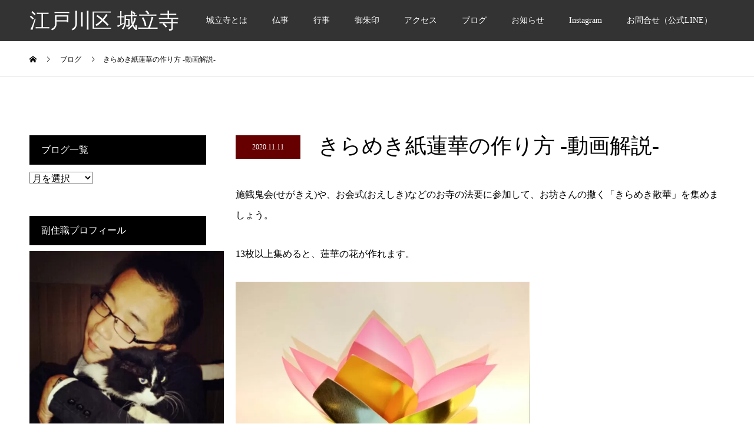

--- FILE ---
content_type: text/html; charset=UTF-8
request_url: https://www.tsubakijoryuji.com/%E3%81%8D%E3%82%89%E3%82%81%E3%81%8D%E7%B4%99%E8%93%AE%E8%8F%AF%E3%81%AE%E4%BD%9C%E3%82%8A%E6%96%B9%E3%83%BC%E5%8B%95%E7%94%BB%E8%A7%A3%E8%AA%AC%E3%83%BC/
body_size: 11873
content:
<!DOCTYPE html>
<html lang="ja">
<head>
<!-- wexal_pst_init.js does not exist -->
<!-- engagement_delay.js does not exist -->
<!-- lazy_youtube.js does not exist -->
<!-- proxy.php does not exists -->
<link rel="dns-prefetch" href="//www.youtube.com/">
<link rel="preconnect" href="//www.youtube.com/">
<link rel="dns-prefetch" href="//scdn.line-apps.com/">
<meta charset="UTF-8">
<meta name="description" content="東京東部日青 紙蓮華作成の仕方">
<meta name="viewport" content="width=device-width">
<meta name="format-detection" content="telephone=no">
<title>きらめき紙蓮華の作り方ー動画解説ー &#8211; 江戸川区 城立寺</title>
<meta name='robots' content='max-image-preview:large'/>
<style>img:is([sizes="auto" i], [sizes^="auto," i]) { contain-intrinsic-size: 3000px 1500px }</style>
<link rel="alternate" type="application/rss+xml" title="江戸川区 城立寺 &raquo; フィード" href="https://www.tsubakijoryuji.com/feed/"/>
<link rel="alternate" type="application/rss+xml" title="江戸川区 城立寺 &raquo; コメントフィード" href="https://www.tsubakijoryuji.com/comments/feed/"/>
<link rel="alternate" type="application/rss+xml" title="江戸川区 城立寺 &raquo; きらめき紙蓮華の作り方 -動画解説- のコメントのフィード" href="https://www.tsubakijoryuji.com/%e3%81%8d%e3%82%89%e3%82%81%e3%81%8d%e7%b4%99%e8%93%ae%e8%8f%af%e3%81%ae%e4%bd%9c%e3%82%8a%e6%96%b9%e3%83%bc%e5%8b%95%e7%94%bb%e8%a7%a3%e8%aa%ac%e3%83%bc/feed/"/>
<script type="text/javascript">
/* <![CDATA[ */
window._wpemojiSettings = {"baseUrl":"https:\/\/s.w.org\/images\/core\/emoji\/16.0.1\/72x72\/","ext":".png","svgUrl":"https:\/\/s.w.org\/images\/core\/emoji\/16.0.1\/svg\/","svgExt":".svg","source":{"concatemoji":"https:\/\/www.tsubakijoryuji.com\/wp-includes\/js\/wp-emoji-release.min.js?ver=6.8.3"}};
/*! This file is auto-generated */
!function(s,n){var o,i,e;function c(e){try{var t={supportTests:e,timestamp:(new Date).valueOf()};sessionStorage.setItem(o,JSON.stringify(t))}catch(e){}}function p(e,t,n){e.clearRect(0,0,e.canvas.width,e.canvas.height),e.fillText(t,0,0);var t=new Uint32Array(e.getImageData(0,0,e.canvas.width,e.canvas.height).data),a=(e.clearRect(0,0,e.canvas.width,e.canvas.height),e.fillText(n,0,0),new Uint32Array(e.getImageData(0,0,e.canvas.width,e.canvas.height).data));return t.every(function(e,t){return e===a[t]})}function u(e,t){e.clearRect(0,0,e.canvas.width,e.canvas.height),e.fillText(t,0,0);for(var n=e.getImageData(16,16,1,1),a=0;a<n.data.length;a++)if(0!==n.data[a])return!1;return!0}function f(e,t,n,a){switch(t){case"flag":return n(e,"\ud83c\udff3\ufe0f\u200d\u26a7\ufe0f","\ud83c\udff3\ufe0f\u200b\u26a7\ufe0f")?!1:!n(e,"\ud83c\udde8\ud83c\uddf6","\ud83c\udde8\u200b\ud83c\uddf6")&&!n(e,"\ud83c\udff4\udb40\udc67\udb40\udc62\udb40\udc65\udb40\udc6e\udb40\udc67\udb40\udc7f","\ud83c\udff4\u200b\udb40\udc67\u200b\udb40\udc62\u200b\udb40\udc65\u200b\udb40\udc6e\u200b\udb40\udc67\u200b\udb40\udc7f");case"emoji":return!a(e,"\ud83e\udedf")}return!1}function g(e,t,n,a){var r="undefined"!=typeof WorkerGlobalScope&&self instanceof WorkerGlobalScope?new OffscreenCanvas(300,150):s.createElement("canvas"),o=r.getContext("2d",{willReadFrequently:!0}),i=(o.textBaseline="top",o.font="600 32px Arial",{});return e.forEach(function(e){i[e]=t(o,e,n,a)}),i}function t(e){var t=s.createElement("script");t.src=e,t.defer=!0,s.head.appendChild(t)}"undefined"!=typeof Promise&&(o="wpEmojiSettingsSupports",i=["flag","emoji"],n.supports={everything:!0,everythingExceptFlag:!0},e=new Promise(function(e){s.addEventListener("DOMContentLoaded",e,{once:!0})}),new Promise(function(t){var n=function(){try{var e=JSON.parse(sessionStorage.getItem(o));if("object"==typeof e&&"number"==typeof e.timestamp&&(new Date).valueOf()<e.timestamp+604800&&"object"==typeof e.supportTests)return e.supportTests}catch(e){}return null}();if(!n){if("undefined"!=typeof Worker&&"undefined"!=typeof OffscreenCanvas&&"undefined"!=typeof URL&&URL.createObjectURL&&"undefined"!=typeof Blob)try{var e="postMessage("+g.toString()+"("+[JSON.stringify(i),f.toString(),p.toString(),u.toString()].join(",")+"));",a=new Blob([e],{type:"text/javascript"}),r=new Worker(URL.createObjectURL(a),{name:"wpTestEmojiSupports"});return void(r.onmessage=function(e){c(n=e.data),r.terminate(),t(n)})}catch(e){}c(n=g(i,f,p,u))}t(n)}).then(function(e){for(var t in e)n.supports[t]=e[t],n.supports.everything=n.supports.everything&&n.supports[t],"flag"!==t&&(n.supports.everythingExceptFlag=n.supports.everythingExceptFlag&&n.supports[t]);n.supports.everythingExceptFlag=n.supports.everythingExceptFlag&&!n.supports.flag,n.DOMReady=!1,n.readyCallback=function(){n.DOMReady=!0}}).then(function(){return e}).then(function(){var e;n.supports.everything||(n.readyCallback(),(e=n.source||{}).concatemoji?t(e.concatemoji):e.wpemoji&&e.twemoji&&(t(e.twemoji),t(e.wpemoji)))}))}((window,document),window._wpemojiSettings);
/* ]]> */
</script>
<link rel='stylesheet' id='wp-block-library-css' href='https://www.tsubakijoryuji.com/wp-includes/css/dist/block-library/style.min.css?ver=6.8.3' type='text/css' media='all'/>
<style id='classic-theme-styles-inline-css' type='text/css'>
/*! This file is auto-generated */
.wp-block-button__link{color:#fff;background-color:#32373c;border-radius:9999px;box-shadow:none;text-decoration:none;padding:calc(.667em + 2px) calc(1.333em + 2px);font-size:1.125em}.wp-block-file__button{background:#32373c;color:#fff;text-decoration:none}
</style>
<style id='global-styles-inline-css' type='text/css'>
:root{--wp--preset--aspect-ratio--square: 1;--wp--preset--aspect-ratio--4-3: 4/3;--wp--preset--aspect-ratio--3-4: 3/4;--wp--preset--aspect-ratio--3-2: 3/2;--wp--preset--aspect-ratio--2-3: 2/3;--wp--preset--aspect-ratio--16-9: 16/9;--wp--preset--aspect-ratio--9-16: 9/16;--wp--preset--color--black: #000000;--wp--preset--color--cyan-bluish-gray: #abb8c3;--wp--preset--color--white: #ffffff;--wp--preset--color--pale-pink: #f78da7;--wp--preset--color--vivid-red: #cf2e2e;--wp--preset--color--luminous-vivid-orange: #ff6900;--wp--preset--color--luminous-vivid-amber: #fcb900;--wp--preset--color--light-green-cyan: #7bdcb5;--wp--preset--color--vivid-green-cyan: #00d084;--wp--preset--color--pale-cyan-blue: #8ed1fc;--wp--preset--color--vivid-cyan-blue: #0693e3;--wp--preset--color--vivid-purple: #9b51e0;--wp--preset--gradient--vivid-cyan-blue-to-vivid-purple: linear-gradient(135deg,rgba(6,147,227,1) 0%,rgb(155,81,224) 100%);--wp--preset--gradient--light-green-cyan-to-vivid-green-cyan: linear-gradient(135deg,rgb(122,220,180) 0%,rgb(0,208,130) 100%);--wp--preset--gradient--luminous-vivid-amber-to-luminous-vivid-orange: linear-gradient(135deg,rgba(252,185,0,1) 0%,rgba(255,105,0,1) 100%);--wp--preset--gradient--luminous-vivid-orange-to-vivid-red: linear-gradient(135deg,rgba(255,105,0,1) 0%,rgb(207,46,46) 100%);--wp--preset--gradient--very-light-gray-to-cyan-bluish-gray: linear-gradient(135deg,rgb(238,238,238) 0%,rgb(169,184,195) 100%);--wp--preset--gradient--cool-to-warm-spectrum: linear-gradient(135deg,rgb(74,234,220) 0%,rgb(151,120,209) 20%,rgb(207,42,186) 40%,rgb(238,44,130) 60%,rgb(251,105,98) 80%,rgb(254,248,76) 100%);--wp--preset--gradient--blush-light-purple: linear-gradient(135deg,rgb(255,206,236) 0%,rgb(152,150,240) 100%);--wp--preset--gradient--blush-bordeaux: linear-gradient(135deg,rgb(254,205,165) 0%,rgb(254,45,45) 50%,rgb(107,0,62) 100%);--wp--preset--gradient--luminous-dusk: linear-gradient(135deg,rgb(255,203,112) 0%,rgb(199,81,192) 50%,rgb(65,88,208) 100%);--wp--preset--gradient--pale-ocean: linear-gradient(135deg,rgb(255,245,203) 0%,rgb(182,227,212) 50%,rgb(51,167,181) 100%);--wp--preset--gradient--electric-grass: linear-gradient(135deg,rgb(202,248,128) 0%,rgb(113,206,126) 100%);--wp--preset--gradient--midnight: linear-gradient(135deg,rgb(2,3,129) 0%,rgb(40,116,252) 100%);--wp--preset--font-size--small: 13px;--wp--preset--font-size--medium: 20px;--wp--preset--font-size--large: 36px;--wp--preset--font-size--x-large: 42px;--wp--preset--spacing--20: 0.44rem;--wp--preset--spacing--30: 0.67rem;--wp--preset--spacing--40: 1rem;--wp--preset--spacing--50: 1.5rem;--wp--preset--spacing--60: 2.25rem;--wp--preset--spacing--70: 3.38rem;--wp--preset--spacing--80: 5.06rem;--wp--preset--shadow--natural: 6px 6px 9px rgba(0, 0, 0, 0.2);--wp--preset--shadow--deep: 12px 12px 50px rgba(0, 0, 0, 0.4);--wp--preset--shadow--sharp: 6px 6px 0px rgba(0, 0, 0, 0.2);--wp--preset--shadow--outlined: 6px 6px 0px -3px rgba(255, 255, 255, 1), 6px 6px rgba(0, 0, 0, 1);--wp--preset--shadow--crisp: 6px 6px 0px rgba(0, 0, 0, 1);}:where(.is-layout-flex){gap: 0.5em;}:where(.is-layout-grid){gap: 0.5em;}body .is-layout-flex{display: flex;}.is-layout-flex{flex-wrap: wrap;align-items: center;}.is-layout-flex > :is(*, div){margin: 0;}body .is-layout-grid{display: grid;}.is-layout-grid > :is(*, div){margin: 0;}:where(.wp-block-columns.is-layout-flex){gap: 2em;}:where(.wp-block-columns.is-layout-grid){gap: 2em;}:where(.wp-block-post-template.is-layout-flex){gap: 1.25em;}:where(.wp-block-post-template.is-layout-grid){gap: 1.25em;}.has-black-color{color: var(--wp--preset--color--black) !important;}.has-cyan-bluish-gray-color{color: var(--wp--preset--color--cyan-bluish-gray) !important;}.has-white-color{color: var(--wp--preset--color--white) !important;}.has-pale-pink-color{color: var(--wp--preset--color--pale-pink) !important;}.has-vivid-red-color{color: var(--wp--preset--color--vivid-red) !important;}.has-luminous-vivid-orange-color{color: var(--wp--preset--color--luminous-vivid-orange) !important;}.has-luminous-vivid-amber-color{color: var(--wp--preset--color--luminous-vivid-amber) !important;}.has-light-green-cyan-color{color: var(--wp--preset--color--light-green-cyan) !important;}.has-vivid-green-cyan-color{color: var(--wp--preset--color--vivid-green-cyan) !important;}.has-pale-cyan-blue-color{color: var(--wp--preset--color--pale-cyan-blue) !important;}.has-vivid-cyan-blue-color{color: var(--wp--preset--color--vivid-cyan-blue) !important;}.has-vivid-purple-color{color: var(--wp--preset--color--vivid-purple) !important;}.has-black-background-color{background-color: var(--wp--preset--color--black) !important;}.has-cyan-bluish-gray-background-color{background-color: var(--wp--preset--color--cyan-bluish-gray) !important;}.has-white-background-color{background-color: var(--wp--preset--color--white) !important;}.has-pale-pink-background-color{background-color: var(--wp--preset--color--pale-pink) !important;}.has-vivid-red-background-color{background-color: var(--wp--preset--color--vivid-red) !important;}.has-luminous-vivid-orange-background-color{background-color: var(--wp--preset--color--luminous-vivid-orange) !important;}.has-luminous-vivid-amber-background-color{background-color: var(--wp--preset--color--luminous-vivid-amber) !important;}.has-light-green-cyan-background-color{background-color: var(--wp--preset--color--light-green-cyan) !important;}.has-vivid-green-cyan-background-color{background-color: var(--wp--preset--color--vivid-green-cyan) !important;}.has-pale-cyan-blue-background-color{background-color: var(--wp--preset--color--pale-cyan-blue) !important;}.has-vivid-cyan-blue-background-color{background-color: var(--wp--preset--color--vivid-cyan-blue) !important;}.has-vivid-purple-background-color{background-color: var(--wp--preset--color--vivid-purple) !important;}.has-black-border-color{border-color: var(--wp--preset--color--black) !important;}.has-cyan-bluish-gray-border-color{border-color: var(--wp--preset--color--cyan-bluish-gray) !important;}.has-white-border-color{border-color: var(--wp--preset--color--white) !important;}.has-pale-pink-border-color{border-color: var(--wp--preset--color--pale-pink) !important;}.has-vivid-red-border-color{border-color: var(--wp--preset--color--vivid-red) !important;}.has-luminous-vivid-orange-border-color{border-color: var(--wp--preset--color--luminous-vivid-orange) !important;}.has-luminous-vivid-amber-border-color{border-color: var(--wp--preset--color--luminous-vivid-amber) !important;}.has-light-green-cyan-border-color{border-color: var(--wp--preset--color--light-green-cyan) !important;}.has-vivid-green-cyan-border-color{border-color: var(--wp--preset--color--vivid-green-cyan) !important;}.has-pale-cyan-blue-border-color{border-color: var(--wp--preset--color--pale-cyan-blue) !important;}.has-vivid-cyan-blue-border-color{border-color: var(--wp--preset--color--vivid-cyan-blue) !important;}.has-vivid-purple-border-color{border-color: var(--wp--preset--color--vivid-purple) !important;}.has-vivid-cyan-blue-to-vivid-purple-gradient-background{background: var(--wp--preset--gradient--vivid-cyan-blue-to-vivid-purple) !important;}.has-light-green-cyan-to-vivid-green-cyan-gradient-background{background: var(--wp--preset--gradient--light-green-cyan-to-vivid-green-cyan) !important;}.has-luminous-vivid-amber-to-luminous-vivid-orange-gradient-background{background: var(--wp--preset--gradient--luminous-vivid-amber-to-luminous-vivid-orange) !important;}.has-luminous-vivid-orange-to-vivid-red-gradient-background{background: var(--wp--preset--gradient--luminous-vivid-orange-to-vivid-red) !important;}.has-very-light-gray-to-cyan-bluish-gray-gradient-background{background: var(--wp--preset--gradient--very-light-gray-to-cyan-bluish-gray) !important;}.has-cool-to-warm-spectrum-gradient-background{background: var(--wp--preset--gradient--cool-to-warm-spectrum) !important;}.has-blush-light-purple-gradient-background{background: var(--wp--preset--gradient--blush-light-purple) !important;}.has-blush-bordeaux-gradient-background{background: var(--wp--preset--gradient--blush-bordeaux) !important;}.has-luminous-dusk-gradient-background{background: var(--wp--preset--gradient--luminous-dusk) !important;}.has-pale-ocean-gradient-background{background: var(--wp--preset--gradient--pale-ocean) !important;}.has-electric-grass-gradient-background{background: var(--wp--preset--gradient--electric-grass) !important;}.has-midnight-gradient-background{background: var(--wp--preset--gradient--midnight) !important;}.has-small-font-size{font-size: var(--wp--preset--font-size--small) !important;}.has-medium-font-size{font-size: var(--wp--preset--font-size--medium) !important;}.has-large-font-size{font-size: var(--wp--preset--font-size--large) !important;}.has-x-large-font-size{font-size: var(--wp--preset--font-size--x-large) !important;}
:where(.wp-block-post-template.is-layout-flex){gap: 1.25em;}:where(.wp-block-post-template.is-layout-grid){gap: 1.25em;}
:where(.wp-block-columns.is-layout-flex){gap: 2em;}:where(.wp-block-columns.is-layout-grid){gap: 2em;}
:root :where(.wp-block-pullquote){font-size: 1.5em;line-height: 1.6;}
</style>
<link rel='stylesheet' id='kadan-slick-css' href='https://www.tsubakijoryuji.com/wp-content/themes/kadan_tcd056%2010.08.27/assets/css/slick.min.css?ver=6.8.3' type='text/css' media='all'/>
<link rel='stylesheet' id='kadan-slick-theme-css' href='https://www.tsubakijoryuji.com/wp-content/themes/kadan_tcd056%2010.08.27/assets/css/slick-theme.min.css?ver=6.8.3' type='text/css' media='all'/>
<link rel='stylesheet' id='kadan-style-css' href='https://www.tsubakijoryuji.com/wp-content/themes/kadan_tcd056%2010.08.27/style.css?ver=1.9.1' type='text/css' media='all'/>
<script type="text/javascript" src="https://www.tsubakijoryuji.com/wp-includes/js/jquery/jquery.min.js?ver=3.7.1" id="jquery-core-js"></script>
<script type="text/javascript" src="https://www.tsubakijoryuji.com/wp-includes/js/jquery/jquery-migrate.min.js?ver=3.4.1" id="jquery-migrate-js"></script>
<script type="text/javascript" src="https://www.tsubakijoryuji.com/wp-content/themes/kadan_tcd056%2010.08.27/assets/js/slick.min.js?ver=1.9.1" id="kadan-slick-js"></script>
<link rel="https://api.w.org/" href="https://www.tsubakijoryuji.com/wp-json/"/><link rel="alternate" title="JSON" type="application/json" href="https://www.tsubakijoryuji.com/wp-json/wp/v2/posts/1290"/><link rel="canonical" href="https://www.tsubakijoryuji.com/%e3%81%8d%e3%82%89%e3%82%81%e3%81%8d%e7%b4%99%e8%93%ae%e8%8f%af%e3%81%ae%e4%bd%9c%e3%82%8a%e6%96%b9%e3%83%bc%e5%8b%95%e7%94%bb%e8%a7%a3%e8%aa%ac%e3%83%bc/"/>
<link rel='shortlink' href='https://www.tsubakijoryuji.com/?p=1290'/>
<link rel="alternate" title="oEmbed (JSON)" type="application/json+oembed" href="https://www.tsubakijoryuji.com/wp-json/oembed/1.0/embed?url=https%3A%2F%2Fwww.tsubakijoryuji.com%2F%25e3%2581%258d%25e3%2582%2589%25e3%2582%2581%25e3%2581%258d%25e7%25b4%2599%25e8%2593%25ae%25e8%258f%25af%25e3%2581%25ae%25e4%25bd%259c%25e3%2582%258a%25e6%2596%25b9%25e3%2583%25bc%25e5%258b%2595%25e7%2594%25bb%25e8%25a7%25a3%25e8%25aa%25ac%25e3%2583%25bc%2F"/>
<link rel="alternate" title="oEmbed (XML)" type="text/xml+oembed" href="https://www.tsubakijoryuji.com/wp-json/oembed/1.0/embed?url=https%3A%2F%2Fwww.tsubakijoryuji.com%2F%25e3%2581%258d%25e3%2582%2589%25e3%2582%2581%25e3%2581%258d%25e7%25b4%2599%25e8%2593%25ae%25e8%258f%25af%25e3%2581%25ae%25e4%25bd%259c%25e3%2582%258a%25e6%2596%25b9%25e3%2583%25bc%25e5%258b%2595%25e7%2594%25bb%25e8%25a7%25a3%25e8%25aa%25ac%25e3%2583%25bc%2F&#038;format=xml"/>
<link rel="shortcut icon" href="https://www.tsubakijoryuji.com/wp-content/uploads/2021/11/-scaled-e1741316328990.jpg">
<style>
.c-comment__form-submit:hover,.c-pw__btn:hover,.p-article01__cat:hover,.p-article11__cat:hover,.p-block02 .slick-arrow:hover,.p-block03 .slick-arrow:hover,.p-cb__item-btn a:hover,.p-entry__cat:hover,.p-entry__date,.p-index-news__topic-pager-item.is-active a,.p-index-news__topic-pager-item a:hover,.p-nav02__item a:hover,.p-readmore__btn:hover,.p-page-links > span,.p-pagetop a:hover,.p-page-links a:hover,.p-pager__item a:hover,.p-pager__item span,.p-post-list03 .slick-arrow:hover,.p-recommended-plan__btn a:hover{background: #660000}.p-article01__title a:hover,.p-article02:hover .p-article02__title,.p-article03:hover .p-article03__title,.p-article06__title a:hover,.p-article08:hover .p-article08__title,.p-article10__title a:hover,.p-breadcrumb a:hover,.p-room-meta dt,.p-section-nav__item:hover .p-section-nav__item-title,.p-social-nav__item a:hover,.p-spring-info dt,.p-vertical{color: #660000}.c-pw__btn,.p-entry__cat,.p-article01__cat,.p-article11__cat,.p-block02 .slick-arrow,.p-block03 .slick-arrow,.p-cb__item-btn a,.p-copyright,.p-headline,.p-nav02__item a,.p-readmore__btn,.p-page-links a,.p-pager__item a,.p-post-list03 .slick-arrow,.p-recommended-plan__btn a,.p-widget__title{background: #000000}.p-entry__body a{color: #204000}body{font-family: "Times New Roman", "游明朝", "Yu Mincho", "游明朝体", "YuMincho", "ヒラギノ明朝 Pro W3", "Hiragino Mincho Pro", "HiraMinProN-W3", "HGS明朝E", "ＭＳ Ｐ明朝", "MS PMincho", serif; font-weight: 500}.c-logo,.p-entry__title,.p-page-header__headline,.p-index-blog__title,.p-index-news__col-title,.p-index-slider__item-title,.p-page-header__title,.p-archive-header__title,.p-plan__title,.p-recommended-plan__title,.p-section-header__title,.p-section-header__headline,.p-vertical,.p-vertical-block,.p-visual__title{font-family: "Times New Roman", "游明朝", "Yu Mincho", "游明朝体", "YuMincho", "ヒラギノ明朝 Pro W3", "Hiragino Mincho Pro", "HiraMinProN-W3", "HGS明朝E", "ＭＳ Ｐ明朝", "MS PMincho", serif; font-weight: 500}.p-page-header__title{transition-delay: 3s}.p-hover-effect--type1:hover img{-webkit-transform: scale(1.2);transform: scale(1.2)}.l-header__logo a{color: #ffffff;font-size: 35px}.l-header{background: rgba(0, 0, 0, 0.8)}.p-global-nav a{color: #ffffff}.p-global-nav a:hover{background: #660000;color: #ffffff}.p-global-nav .sub-menu a{background: #111111;color: #ffffff}.p-global-nav .sub-menu a:hover{background: #660000;color: #ffffff}.p-footer-slider{background: #f4f1ed}.p-info{color: #000000}.p-info__logo{font-size: 25px}.p-info__btn{background: #00b900;color: #ffffff}.p-info__btn:hover{background: #660000;color: #ffffff}.p-footer-nav{background: #660000;color: #ffffff}.p-footer-nav a{color: #ffffff}.p-footer-nav a:hover{color: #ffbfbf}.p-entry__title{font-size: 36px}.p-entry__body{font-size: 16px}@media screen and (max-width: 991px) {.p-global-nav{background: rgba(0,0,0, 1)}.p-global-nav a,.p-global-nav a:hover,.p-global-nav .sub-menu a,.p-global-nav .sub-menu a:hover{color: #ffffff}.p-global-nav .menu-item-has-children > a > .sub-menu-toggle::before{border-color: #ffffff}}.c-load--type1 { border: 3px solid rgba(102, 0, 0, 0.2); border-top-color: #660000; }
</style>
</head>
<body class="wp-singular post-template-default single single-post postid-1290 single-format-standard wp-theme-kadan_tcd056100827">
<div id="site_loader_overlay">
<div id="site_loader_animation" class="c-load--type1">
</div>
</div>
<div id="site_wrap">
<header id="js-header" class="l-header l-header--fixed">
<div class="l-header__inner l-inner">
<div class="l-header__logo c-logo">
<a href="https://www.tsubakijoryuji.com/">江戸川区 城立寺</a>
</div>
<a href="#" id="js-menu-btn" class="p-menu-btn c-menu-btn"></a>
<nav id="js-global-nav" class="p-global-nav"><ul class="menu"><li id="menu-item-1644" class="menu-item menu-item-type-post_type menu-item-object-page menu-item-1644"><a href="https://www.tsubakijoryuji.com/%e5%9f%8e%e7%ab%8b%e5%af%ba-2/">城立寺とは<span class="sub-menu-toggle"></span></a></li>
<li id="menu-item-1641" class="menu-item menu-item-type-post_type menu-item-object-page menu-item-1641"><a href="https://www.tsubakijoryuji.com/s/">仏事<span class="sub-menu-toggle"></span></a></li>
<li id="menu-item-1643" class="menu-item menu-item-type-post_type menu-item-object-page menu-item-1643"><a href="https://www.tsubakijoryuji.com/224-2/">行事<span class="sub-menu-toggle"></span></a></li>
<li id="menu-item-1640" class="menu-item menu-item-type-post_type menu-item-object-page menu-item-1640"><a href="https://www.tsubakijoryuji.com/gojuin/">御朱印<span class="sub-menu-toggle"></span></a></li>
<li id="menu-item-1642" class="menu-item menu-item-type-post_type menu-item-object-page menu-item-1642"><a href="https://www.tsubakijoryuji.com/%e3%82%a2%e3%82%af%e3%82%bb%e3%82%b9/">アクセス<span class="sub-menu-toggle"></span></a></li>
<li id="menu-item-1645" class="menu-item menu-item-type-custom menu-item-object-custom menu-item-1645"><a href="https://www.tsubakijoryuji.com/ブログ一覧ページ/">ブログ<span class="sub-menu-toggle"></span></a></li>
<li id="menu-item-1646" class="menu-item menu-item-type-custom menu-item-object-custom menu-item-1646"><a href="https://www.tsubakijoryuji.com/news/">お知らせ<span class="sub-menu-toggle"></span></a></li>
<li id="menu-item-1647" class="menu-item menu-item-type-custom menu-item-object-custom menu-item-1647"><a href="https://www.instagram.com/tsubakijoryuji/">Instagram<span class="sub-menu-toggle"></span></a></li>
<li id="menu-item-1648" class="menu-item menu-item-type-custom menu-item-object-custom menu-item-1648"><a href="https://line.me/R/ti/p/@243lswgl?oat_content=url">お問合せ（公式LINE）<span class="sub-menu-toggle"></span></a></li>
</ul></nav> </div>
</header>
<main class="l-main" role="main">
<div class="p-breadcrumb c-breadcrumb">
<ol class="p-breadcrumb__inner l-inner" itemscope itemtype="http://schema.org/BreadcrumbList">
<li class="p-breadcrumb__item c-breadcrumb__item c-breadcrumb__item--home" itemprop="itemListElement" itemscope itemtype="http://schema.org/ListItem">
<a href="https://www.tsubakijoryuji.com/" itemprop="item">
<span itemprop="name">HOME</span>
</a>
<meta itemprop="position" content="1">
</li>
<li class="p-breadcrumb__item c-breadcrumb__item" itemprop="itemListElement" itemscope itemtype="http://schema.org/ListItem">
<a href="https://www.tsubakijoryuji.com/%e3%83%96%e3%83%ad%e3%82%b0%e4%b8%80%e8%a6%a7%e3%83%9a%e3%83%bc%e3%82%b8/" itemprop="item">
<span itemprop="name">ブログ</span>
</a>
<meta itemprop="position" content="2">
</li>
<li class="p-breadcrumb__item c-breadcrumb__item" itemprop="itemListElement" itemscope itemtype="http://schema.org/ListItem"><span itemprop="name">きらめき紙蓮華の作り方 -動画解説-</span><meta itemprop="position" content="3"></li>
</ol>
</div>
<div class="l-contents l-contents--rev l-inner">
<div class="l-primary">
<article class="p-entry">
<header class="p-entry__header">
<div class="p-entry__meta">
<time class="p-entry__date" datetime="2020-11-11">2020.11.11</time>
</div>
<h1 class="p-entry__title">きらめき紙蓮華の作り方 -動画解説-</h1>
</header>
<div class="p-entry__body">
<p>施餓鬼会(せがきえ)や、お会式(おえしき)などのお寺の法要に参加して、お坊さんの撒く「きらめき散華」を集めましょう。</p>
<p>13枚以上集めると、蓮華の花が作れます。</p>
<p><img fetchpriority="high" decoding="async" class="alignnone  wp-image-747" src="https://www.tsubakijoryuji.com/wp-content/uploads/2020/11/行事トップ01-1-300x225.jpg" alt="" width="500" height="375" srcset="https://www.tsubakijoryuji.com/wp-content/uploads/2020/11/行事トップ01-1-300x225.jpg 300w, https://www.tsubakijoryuji.com/wp-content/uploads/2020/11/行事トップ01-1-1024x768.jpg 1024w, https://www.tsubakijoryuji.com/wp-content/uploads/2020/11/行事トップ01-1-768x576.jpg 768w, https://www.tsubakijoryuji.com/wp-content/uploads/2020/11/行事トップ01-1-1536x1152.jpg 1536w, https://www.tsubakijoryuji.com/wp-content/uploads/2020/11/行事トップ01-1-2048x1535.jpg 2048w" sizes="(max-width: 500px) 100vw, 500px"/></p>
<p><iframe title="東京東部日青 紙蓮華作成ムービー" width="500" height="281" src="https://www.youtube.com/embed/BtQ3pF05fQg?feature=oembed" frameborder="0" allow="accelerometer; autoplay; clipboard-write; encrypted-media; gyroscope; picture-in-picture; web-share" referrerpolicy="strict-origin-when-cross-origin" allowfullscreen></iframe></p>
</div>
<ul class="p-entry__meta-box c-meta-box u-clearfix">
</ul>
</article>
</div><!-- /.l-primary -->
<div class="l-secondary">
<div class="p-widget widget_archive" id="archives-3">
<h2 class="p-widget__title">ブログ一覧</h2>	<label class="screen-reader-text" for="archives-dropdown-3">ブログ一覧</label>
<select id="archives-dropdown-3" name="archive-dropdown">
<option value="">月を選択</option>
<option value='https://www.tsubakijoryuji.com/2025/12/'> 2025年12月 </option>
<option value='https://www.tsubakijoryuji.com/2025/11/'> 2025年11月 </option>
<option value='https://www.tsubakijoryuji.com/2025/10/'> 2025年10月 </option>
<option value='https://www.tsubakijoryuji.com/2025/08/'> 2025年8月 </option>
<option value='https://www.tsubakijoryuji.com/2025/07/'> 2025年7月 </option>
<option value='https://www.tsubakijoryuji.com/2025/05/'> 2025年5月 </option>
<option value='https://www.tsubakijoryuji.com/2025/03/'> 2025年3月 </option>
<option value='https://www.tsubakijoryuji.com/2025/02/'> 2025年2月 </option>
<option value='https://www.tsubakijoryuji.com/2024/12/'> 2024年12月 </option>
<option value='https://www.tsubakijoryuji.com/2024/11/'> 2024年11月 </option>
<option value='https://www.tsubakijoryuji.com/2024/10/'> 2024年10月 </option>
<option value='https://www.tsubakijoryuji.com/2024/09/'> 2024年9月 </option>
<option value='https://www.tsubakijoryuji.com/2024/08/'> 2024年8月 </option>
<option value='https://www.tsubakijoryuji.com/2024/07/'> 2024年7月 </option>
<option value='https://www.tsubakijoryuji.com/2024/06/'> 2024年6月 </option>
<option value='https://www.tsubakijoryuji.com/2024/05/'> 2024年5月 </option>
<option value='https://www.tsubakijoryuji.com/2024/03/'> 2024年3月 </option>
<option value='https://www.tsubakijoryuji.com/2024/02/'> 2024年2月 </option>
<option value='https://www.tsubakijoryuji.com/2023/11/'> 2023年11月 </option>
<option value='https://www.tsubakijoryuji.com/2023/10/'> 2023年10月 </option>
<option value='https://www.tsubakijoryuji.com/2023/09/'> 2023年9月 </option>
<option value='https://www.tsubakijoryuji.com/2023/07/'> 2023年7月 </option>
<option value='https://www.tsubakijoryuji.com/2023/06/'> 2023年6月 </option>
<option value='https://www.tsubakijoryuji.com/2023/03/'> 2023年3月 </option>
<option value='https://www.tsubakijoryuji.com/2023/01/'> 2023年1月 </option>
<option value='https://www.tsubakijoryuji.com/2022/12/'> 2022年12月 </option>
<option value='https://www.tsubakijoryuji.com/2022/11/'> 2022年11月 </option>
<option value='https://www.tsubakijoryuji.com/2022/10/'> 2022年10月 </option>
<option value='https://www.tsubakijoryuji.com/2022/08/'> 2022年8月 </option>
<option value='https://www.tsubakijoryuji.com/2022/06/'> 2022年6月 </option>
<option value='https://www.tsubakijoryuji.com/2022/05/'> 2022年5月 </option>
<option value='https://www.tsubakijoryuji.com/2021/11/'> 2021年11月 </option>
<option value='https://www.tsubakijoryuji.com/2020/11/'> 2020年11月 </option>
</select>
<script type="text/javascript">
/* <![CDATA[ */

(function() {
	var dropdown = document.getElementById( "archives-dropdown-3" );
	function onSelectChange() {
		if ( dropdown.options[ dropdown.selectedIndex ].value !== '' ) {
			document.location.href = this.options[ this.selectedIndex ].value;
		}
	}
	dropdown.onchange = onSelectChange;
})();

/* ]]> */
</script>
</div>
<div class="p-widget widget_text" id="text-2">
<h2 class="p-widget__title">副住職プロフィール</h2>	<div class="textwidget"><p><img loading="lazy" decoding="async" class=" wp-image-1122 aligncenter" src="https://www.tsubakijoryuji.com/wp-content/uploads/2022/12/354E0A52-670B-4917-B81F-B6E5C7E66A8A-2-e1671692073623-300x300.png" alt="" width="330" height="330" srcset="https://www.tsubakijoryuji.com/wp-content/uploads/2022/12/354E0A52-670B-4917-B81F-B6E5C7E66A8A-2-e1671692073623-300x300.png 300w, https://www.tsubakijoryuji.com/wp-content/uploads/2022/12/354E0A52-670B-4917-B81F-B6E5C7E66A8A-2-e1671692073623-1024x1024.png 1024w, https://www.tsubakijoryuji.com/wp-content/uploads/2022/12/354E0A52-670B-4917-B81F-B6E5C7E66A8A-2-e1671692073623-150x150.png 150w, https://www.tsubakijoryuji.com/wp-content/uploads/2022/12/354E0A52-670B-4917-B81F-B6E5C7E66A8A-2-e1671692073623-768x768.png 768w, https://www.tsubakijoryuji.com/wp-content/uploads/2022/12/354E0A52-670B-4917-B81F-B6E5C7E66A8A-2-e1671692073623-500x500.png 500w, https://www.tsubakijoryuji.com/wp-content/uploads/2022/12/354E0A52-670B-4917-B81F-B6E5C7E66A8A-2-e1671692073623-240x240.png 240w, https://www.tsubakijoryuji.com/wp-content/uploads/2022/12/354E0A52-670B-4917-B81F-B6E5C7E66A8A-2-e1671692073623-416x416.png 416w, https://www.tsubakijoryuji.com/wp-content/uploads/2022/12/354E0A52-670B-4917-B81F-B6E5C7E66A8A-2-e1671692073623-594x594.png 594w, https://www.tsubakijoryuji.com/wp-content/uploads/2022/12/354E0A52-670B-4917-B81F-B6E5C7E66A8A-2-e1671692073623-120x120.png 120w, https://www.tsubakijoryuji.com/wp-content/uploads/2022/12/354E0A52-670B-4917-B81F-B6E5C7E66A8A-2-e1671692073623.png 1031w" sizes="auto, (max-width: 330px) 100vw, 330px"/></p>
<p>30歳までファッション業界で働き、大学に行き34歳でお坊さんに。</p>
<p>東京東部日蓮宗青年会会長<br/>
全国日蓮宗青年会事務局長などを歴任</p>
<p>「楽しいお寺」を目指し、日々奔走中。</p>
</div>
</div>
<div class="p-widget widget_text" id="text-10">
<h2 class="p-widget__title">猫とお寺の日々を綴っております</h2>	<div class="textwidget"><p><a href="https://www.instagram.com/tsubakijoryuji/"><img loading="lazy" decoding="async" class="aligncenter wp-image-963" src="https://www.tsubakijoryuji.com/wp-content/uploads/2021/12/Instagram猫ロゴpng-1-300x181.png" alt="" width="396" height="239"/></a></p>
</div>
</div>
<div class="widget_text p-widget widget_custom_html" id="custom_html-2">
<h2 class="p-widget__title">公式ライン</h2><div class="textwidget custom-html-widget"><a href="https://lin.ee/kA8Qj1r"><img src="https://scdn.line-apps.com/n/line_add_friends/btn/ja.png" alt="友だち追加" height="90" border="0"></a></div></div>
<div class="p-widget widget_text" id="text-8">
<h2 class="p-widget__title">お寺の猫スタンプ</h2>	<div class="textwidget"><p><a href="https://store.line.me/stickershop/product/18283513/ja" target="_blank" rel="noopener noreferrer"><img loading="lazy" decoding="async" class="aligncenter wp-image-1109 " src="https://www.tsubakijoryuji.com/wp-content/uploads/2022/12/IMG_4703-300x114.jpeg" alt="" width="334" height="127" srcset="https://www.tsubakijoryuji.com/wp-content/uploads/2022/12/IMG_4703-300x114.jpeg 300w, https://www.tsubakijoryuji.com/wp-content/uploads/2022/12/IMG_4703-1024x390.jpeg 1024w, https://www.tsubakijoryuji.com/wp-content/uploads/2022/12/IMG_4703-768x293.jpeg 768w, https://www.tsubakijoryuji.com/wp-content/uploads/2022/12/IMG_4703.jpeg 1125w" sizes="auto, (max-width: 334px) 100vw, 334px"/></a></p>
</div>
</div>
</div><!-- /.l-secondary -->
</div><!-- /.l-contents -->
</main>
<footer class="l-footer">
 <div class="p-footer-slider">
<div id="js-footer-slider__inner" class="p-footer-slider__inner l-inner">
<article class="p-article02 p-footer-slider__item">
<a class="p-hover-effect--type1" href="https://www.tsubakijoryuji.com/%e7%a7%8b%e3%81%ae%e5%8f%82%e9%81%93%e3%82%82%e3%81%bf%e3%81%98/" title="秋の参道〜もみじ〜">
<div class="p-article02__img">
<img width="592" height="410" src="https://www.tsubakijoryuji.com/wp-content/uploads/2022/10/秋参道1030-592x410.jpg" class="attachment-size1 size-size1 wp-post-image" alt="" decoding="async" loading="lazy" srcset="https://www.tsubakijoryuji.com/wp-content/uploads/2022/10/秋参道1030-592x410.jpg 592w, https://www.tsubakijoryuji.com/wp-content/uploads/2022/10/秋参道1030-516x356.jpg 516w" sizes="auto, (max-width: 592px) 100vw, 592px"/> </div>
<h2 class="p-article02__title">秋の参道〜もみじ〜</h2>
</a>
</article>
<article class="p-article02 p-footer-slider__item">
<a class="p-hover-effect--type1" href="https://www.tsubakijoryuji.com/%e8%83%bd%e7%99%bb%e5%8d%8a%e5%b3%b6%e8%b1%aa%e9%9b%a8%e7%81%bd%e5%ae%b3%e5%8f%8a%e3%81%b3%e9%9c%87%e7%81%bd-%e8%a2%ab%e7%81%bd%e5%9c%b0%e6%94%af%e6%8f%b4%e5%8b%9f%e9%87%91%e3%81%ae%e3%81%94%e5%a0%b1/" title="能登半島豪雨災害及び震災 被災地支援募金のご報告">
<div class="p-article02__img">
<img width="592" height="410" src="https://www.tsubakijoryuji.com/wp-content/uploads/2024/12/IMG_1629-592x410.jpg" class="attachment-size1 size-size1 wp-post-image" alt="" decoding="async" loading="lazy" srcset="https://www.tsubakijoryuji.com/wp-content/uploads/2024/12/IMG_1629-592x410.jpg 592w, https://www.tsubakijoryuji.com/wp-content/uploads/2024/12/IMG_1629-516x356.jpg 516w" sizes="auto, (max-width: 592px) 100vw, 592px"/> </div>
<h2 class="p-article02__title">能登半島豪雨災害及び震災 被災地支援募金のご報告</h2>
</a>
</article>
<article class="p-article02 p-footer-slider__item">
<a class="p-hover-effect--type1" href="https://www.tsubakijoryuji.com/%e4%bb%a4%e5%92%8c4%e5%b9%b4-%e5%be%a1%e4%bc%9a%e5%bc%8f%e6%b3%95%e8%a6%81%e3%81%ae%e3%81%94%e5%a0%b1%e5%91%8a/" title="令和4年 御会式法要のご報告">
<div class="p-article02__img">
<img width="592" height="410" src="https://www.tsubakijoryuji.com/wp-content/uploads/2022/10/IMG_9309-1-592x410.jpg" class="attachment-size1 size-size1 wp-post-image" alt="" decoding="async" loading="lazy" srcset="https://www.tsubakijoryuji.com/wp-content/uploads/2022/10/IMG_9309-1-592x410.jpg 592w, https://www.tsubakijoryuji.com/wp-content/uploads/2022/10/IMG_9309-1-516x356.jpg 516w" sizes="auto, (max-width: 592px) 100vw, 592px"/> </div>
<h2 class="p-article02__title">令和4年 御会式法要のご報告</h2>
</a>
</article>
<article class="p-article02 p-footer-slider__item">
<a class="p-hover-effect--type1" href="https://www.tsubakijoryuji.com/7%e6%9c%8821%e6%97%a5%e6%97%a5%e7%ac%ac2%e5%9b%9e%e3%81%a6%e3%82%89%e3%81%ad%e3%81%93%e8%ad%b2%e6%b8%a1%e4%bc%9a%e3%81%ae%e3%81%94%e5%a0%b1%e5%91%8a/" title="7月21日（日）第2回てらねこ譲渡会のご報告">
<div class="p-article02__img">
<img width="592" height="410" src="https://www.tsubakijoryuji.com/wp-content/uploads/2024/08/IMG_0485-592x410.jpeg" class="attachment-size1 size-size1 wp-post-image" alt="" decoding="async" loading="lazy" srcset="https://www.tsubakijoryuji.com/wp-content/uploads/2024/08/IMG_0485-592x410.jpeg 592w, https://www.tsubakijoryuji.com/wp-content/uploads/2024/08/IMG_0485-516x356.jpeg 516w" sizes="auto, (max-width: 592px) 100vw, 592px"/> </div>
<h2 class="p-article02__title">7月21日（日）第2回てらねこ譲渡会のご報告</h2>
</a>
</article>
<article class="p-article02 p-footer-slider__item">
<a class="p-hover-effect--type1" href="https://www.tsubakijoryuji.com/%e3%80%8e%e5%ad%90%e3%81%a9%e3%82%82%e5%90%91%e3%81%91%e6%80%aa%e8%ab%87%e3%80%8f%e3%81%94%e5%8f%82%e5%8a%a0%e3%81%82%e3%82%8a%e3%81%8c%e3%81%a8%e3%81%86%e3%81%94%e3%81%96%e3%81%84%e3%81%be%e3%81%97/" title="『子ども向け怪談』ご参加の御礼✨">
<div class="p-article02__img">
<img width="592" height="410" src="https://www.tsubakijoryuji.com/wp-content/uploads/2023/07/IMG_1924-592x410.jpg" class="attachment-size1 size-size1 wp-post-image" alt="" decoding="async" loading="lazy" srcset="https://www.tsubakijoryuji.com/wp-content/uploads/2023/07/IMG_1924-592x410.jpg 592w, https://www.tsubakijoryuji.com/wp-content/uploads/2023/07/IMG_1924-516x356.jpg 516w" sizes="auto, (max-width: 592px) 100vw, 592px"/> </div>
<h2 class="p-article02__title">『子ども向け怪談』ご参加の御礼✨</h2>
</a>
</article>
<article class="p-article02 p-footer-slider__item">
<a class="p-hover-effect--type1" href="https://www.tsubakijoryuji.com/%e5%a2%83%e5%86%85%e3%81%ae%e9%a2%a8%e6%99%af/" title="境内の風景">
<div class="p-article02__img">
<img width="592" height="410" src="https://www.tsubakijoryuji.com/wp-content/uploads/2022/05/5月-1-592x410.jpg" class="attachment-size1 size-size1 wp-post-image" alt="" decoding="async" loading="lazy" srcset="https://www.tsubakijoryuji.com/wp-content/uploads/2022/05/5月-1-592x410.jpg 592w, https://www.tsubakijoryuji.com/wp-content/uploads/2022/05/5月-1-516x356.jpg 516w" sizes="auto, (max-width: 592px) 100vw, 592px"/> </div>
<h2 class="p-article02__title">境内の風景</h2>
</a>
</article>
<article class="p-article02 p-footer-slider__item">
<a class="p-hover-effect--type1" href="https://www.tsubakijoryuji.com/6%e6%9c%8816%e6%97%a5%e6%97%a5%e7%ac%ac1%e5%9b%9e%e4%bf%9d%e8%ad%b7%e7%8c%ab%e8%ad%b2%e6%b8%a1%e4%bc%9a%e3%81%ae%e3%81%94%e5%a0%b1%e5%91%8a/" title="6月16日（日）第1回保護猫譲渡会のご報告">
<div class="p-article02__img">
<img width="592" height="410" src="https://www.tsubakijoryuji.com/wp-content/uploads/2024/06/IMG_0237-592x410.jpeg" class="attachment-size1 size-size1 wp-post-image" alt="" decoding="async" loading="lazy" srcset="https://www.tsubakijoryuji.com/wp-content/uploads/2024/06/IMG_0237-592x410.jpeg 592w, https://www.tsubakijoryuji.com/wp-content/uploads/2024/06/IMG_0237-516x356.jpeg 516w" sizes="auto, (max-width: 592px) 100vw, 592px"/> </div>
<h2 class="p-article02__title">6月16日（日）第1回保護猫譲渡会のご報告</h2>
</a>
</article>
<article class="p-article02 p-footer-slider__item">
<a class="p-hover-effect--type1" href="https://www.tsubakijoryuji.com/3%e6%9c%8823%e6%97%a5%ef%bc%88%e6%97%a5%ef%bc%89%e7%ac%ac10%e5%9b%9e%e3%80%8c%e3%81%a6%e3%82%89%e3%81%ad%e3%81%93%e8%ad%b2%e6%b8%a1%e4%bc%9a%e3%80%8d%e3%81%ae%e3%81%94%e5%a0%b1%e5%91%8a/" title="3月23日（日）第10回「てらねこ譲渡会」のご報告">
<div class="p-article02__img">
<img width="592" height="410" src="https://www.tsubakijoryuji.com/wp-content/uploads/2025/04/07_03_3-592x410.webp" class="attachment-size1 size-size1 wp-post-image" alt="" decoding="async" loading="lazy" srcset="https://www.tsubakijoryuji.com/wp-content/uploads/2025/04/07_03_3-592x410.webp 592w, https://www.tsubakijoryuji.com/wp-content/uploads/2025/04/07_03_3-516x356.webp 516w" sizes="auto, (max-width: 592px) 100vw, 592px"/> </div>
<h2 class="p-article02__title">3月23日（日）第10回「てらねこ譲渡会」のご報告</h2>
</a>
</article>
<article class="p-article02 p-footer-slider__item">
<a class="p-hover-effect--type1" href="https://www.tsubakijoryuji.com/%e6%98%a5%e3%81%ae%e5%8f%82%e9%81%93%e6%a1%9c/" title="春の参道〜桜〜">
<div class="p-article02__img">
<img width="592" height="410" src="https://www.tsubakijoryuji.com/wp-content/uploads/2023/03/参道さくら-592x410.jpg" class="attachment-size1 size-size1 wp-post-image" alt="" decoding="async" loading="lazy" srcset="https://www.tsubakijoryuji.com/wp-content/uploads/2023/03/参道さくら-592x410.jpg 592w, https://www.tsubakijoryuji.com/wp-content/uploads/2023/03/参道さくら-516x356.jpg 516w" sizes="auto, (max-width: 592px) 100vw, 592px"/> </div>
<h2 class="p-article02__title">春の参道〜桜〜</h2>
</a>
</article>
<article class="p-article02 p-footer-slider__item">
<a class="p-hover-effect--type1" href="https://www.tsubakijoryuji.com/%e4%bb%a4%e5%92%8c%ef%bc%94%e5%b9%b4%e5%ba%a6-%e6%96%bd%e9%a4%93%e9%ac%bc%e3%82%92%e5%8b%a4%e4%bf%ae%e8%87%b4%e3%81%97%e3%81%be%e3%81%97%e3%81%9f/" title="令和４年度 施餓鬼を勤修致しました">
<div class="p-article02__img">
<img width="592" height="410" src="https://www.tsubakijoryuji.com/wp-content/uploads/2022/06/A3407933-F9A4-442A-880B-8E77F860CE0D-min-scaled-e1654760216340-592x410.jpeg" class="attachment-size1 size-size1 wp-post-image" alt="" decoding="async" loading="lazy" srcset="https://www.tsubakijoryuji.com/wp-content/uploads/2022/06/A3407933-F9A4-442A-880B-8E77F860CE0D-min-scaled-e1654760216340-592x410.jpeg 592w, https://www.tsubakijoryuji.com/wp-content/uploads/2022/06/A3407933-F9A4-442A-880B-8E77F860CE0D-min-scaled-e1654760216340-516x356.jpeg 516w" sizes="auto, (max-width: 592px) 100vw, 592px"/> </div>
<h2 class="p-article02__title">令和４年度 施餓鬼を勤修致しました</h2>
</a>
</article>
<article class="p-article02 p-footer-slider__item">
<a class="p-hover-effect--type1" href="https://www.tsubakijoryuji.com/1%e6%9c%8819%e6%97%a5%e6%97%a5%e7%ac%ac%ef%bc%98%e5%9b%9e%e3%81%a6%e3%82%89%e3%81%ad%e3%81%93%e8%ad%b2%e6%b8%a1%e4%bc%9a%e3%81%ae%e3%81%94%e5%a0%b1%e5%91%8a/" title="1月19日（日）第８回「てらねこ譲渡会」のご報告">
<div class="p-article02__img">
<img width="592" height="410" src="https://www.tsubakijoryuji.com/wp-content/uploads/2025/02/IMG_0366-592x410.jpg" class="attachment-size1 size-size1 wp-post-image" alt="" decoding="async" loading="lazy" srcset="https://www.tsubakijoryuji.com/wp-content/uploads/2025/02/IMG_0366-592x410.jpg 592w, https://www.tsubakijoryuji.com/wp-content/uploads/2025/02/IMG_0366-516x356.jpg 516w" sizes="auto, (max-width: 592px) 100vw, 592px"/> </div>
<h2 class="p-article02__title">1月19日（日）第８回「てらねこ譲渡会」のご報告</h2>
</a>
</article>
<article class="p-article02 p-footer-slider__item">
<a class="p-hover-effect--type1" href="https://www.tsubakijoryuji.com/%e4%bb%a4%e5%92%8c6%e5%b9%b4%e5%ba%a6%e6%96%bd%e9%a4%93%e9%ac%bc%e4%bc%9a%ef%bc%88%e3%81%9b%e3%81%8c%e3%81%8d%e3%81%88%ef%bc%89%e3%81%ae%e3%81%94%e5%a0%b1%e5%91%8a/" title="令和6年度施餓鬼会（せがきえ）のご報告">
<div class="p-article02__img">
<img width="592" height="410" src="https://www.tsubakijoryuji.com/wp-content/uploads/2024/05/IMG_4234-592x410.jpg" class="attachment-size1 size-size1 wp-post-image" alt="" decoding="async" loading="lazy" srcset="https://www.tsubakijoryuji.com/wp-content/uploads/2024/05/IMG_4234-592x410.jpg 592w, https://www.tsubakijoryuji.com/wp-content/uploads/2024/05/IMG_4234-516x356.jpg 516w" sizes="auto, (max-width: 592px) 100vw, 592px"/> </div>
<h2 class="p-article02__title">令和6年度施餓鬼会（せがきえ）のご報告</h2>
</a>
</article>
<article class="p-article02 p-footer-slider__item">
<a class="p-hover-effect--type1" href="https://www.tsubakijoryuji.com/%e3%81%8a%e5%af%ba%e3%81%ae%e3%83%8d%e3%82%b3%e3%81%9f%e3%81%a1%e3%81%8cline%e3%82%b9%e3%82%bf%e3%83%b3%e3%83%97%e3%81%ab%e3%81%aa%e3%82%8a%e3%81%be%e3%81%97%e3%81%9f%f0%9f%90%88/" title="お寺のネコ達が”LINEスタンプ”に🐈">
<div class="p-article02__img">
<img width="592" height="410" src="https://www.tsubakijoryuji.com/wp-content/uploads/2022/12/IMG_4703-592x410.jpeg" class="attachment-size1 size-size1 wp-post-image" alt="" decoding="async" loading="lazy" srcset="https://www.tsubakijoryuji.com/wp-content/uploads/2022/12/IMG_4703-592x410.jpeg 592w, https://www.tsubakijoryuji.com/wp-content/uploads/2022/12/IMG_4703-516x356.jpeg 516w" sizes="auto, (max-width: 592px) 100vw, 592px"/> </div>
<h2 class="p-article02__title">お寺のネコ達が”LINEスタンプ”に🐈</h2>
</a>
</article>
<article class="p-article02 p-footer-slider__item">
<a class="p-hover-effect--type1" href="https://www.tsubakijoryuji.com/%e4%bb%a4%e5%92%8c7%e5%b9%b4-%e6%96%bd%e9%a4%93%e9%ac%bc%e4%bc%9a%e6%b3%95%e8%a6%81%e3%81%ae%e3%81%94%e5%a0%b1%e5%91%8a/" title="令和7年 施餓鬼会法要のご報告">
<div class="p-article02__img">
<img width="592" height="410" src="https://www.tsubakijoryuji.com/wp-content/uploads/2025/05/blog_25_0518-592x410.jpg" class="attachment-size1 size-size1 wp-post-image" alt="" decoding="async" loading="lazy" srcset="https://www.tsubakijoryuji.com/wp-content/uploads/2025/05/blog_25_0518-592x410.jpg 592w, https://www.tsubakijoryuji.com/wp-content/uploads/2025/05/blog_25_0518-516x356.jpg 516w" sizes="auto, (max-width: 592px) 100vw, 592px"/> </div>
<h2 class="p-article02__title">令和7年 施餓鬼会法要のご報告</h2>
</a>
</article>
<article class="p-article02 p-footer-slider__item">
<a class="p-hover-effect--type1" href="https://www.tsubakijoryuji.com/%e6%b5%b4%e8%a1%a3photo%e5%af%banic%e6%ba%96%e5%82%99%e4%b8%ad/" title="『浴衣photo寺nic』準備中">
<div class="p-article02__img">
<img width="592" height="410" src="https://www.tsubakijoryuji.com/wp-content/uploads/2022/08/LINE_ALBUM_220802-592x410.jpg" class="attachment-size1 size-size1 wp-post-image" alt="" decoding="async" loading="lazy" srcset="https://www.tsubakijoryuji.com/wp-content/uploads/2022/08/LINE_ALBUM_220802-592x410.jpg 592w, https://www.tsubakijoryuji.com/wp-content/uploads/2022/08/LINE_ALBUM_220802-516x356.jpg 516w" sizes="auto, (max-width: 592px) 100vw, 592px"/> </div>
<h2 class="p-article02__title">『浴衣photo寺nic』準備中</h2>
</a>
</article>
<article class="p-article02 p-footer-slider__item">
<a class="p-hover-effect--type1" href="https://www.tsubakijoryuji.com/%e4%bb%a4%e5%92%8c6%e5%b9%b4%e6%98%a5%e3%81%ae%e5%bd%bc%e5%b2%b8%e4%bc%9a%e6%b3%95%e8%a6%81%e3%81%ae%e3%81%94%e5%a0%b1%e5%91%8a/" title="令和6年春の彼岸会法要のご報告">
<div class="p-article02__img">
<img width="592" height="410" src="https://www.tsubakijoryuji.com/wp-content/uploads/2024/04/IMG_3903-592x410.jpg" class="attachment-size1 size-size1 wp-post-image" alt="" decoding="async" loading="lazy" srcset="https://www.tsubakijoryuji.com/wp-content/uploads/2024/04/IMG_3903-592x410.jpg 592w, https://www.tsubakijoryuji.com/wp-content/uploads/2024/04/IMG_3903-516x356.jpg 516w" sizes="auto, (max-width: 592px) 100vw, 592px"/> </div>
<h2 class="p-article02__title">令和6年春の彼岸会法要のご報告</h2>
</a>
</article>
<article class="p-article02 p-footer-slider__item">
<a class="p-hover-effect--type1" href="https://www.tsubakijoryuji.com/%e4%bb%a4%e5%92%8c6%e5%b9%b4-%e5%be%a1%e4%bc%9a%e5%bc%8f%e6%b3%95%e8%a6%81%e3%81%ae%e3%81%94%e5%a0%b1%e5%91%8a/" title="令和6年 御会式法要のご報告">
<div class="p-article02__img">
<img width="592" height="410" src="https://www.tsubakijoryuji.com/wp-content/uploads/2024/10/1031-9-592x410.jpg" class="attachment-size1 size-size1 wp-post-image" alt="" decoding="async" loading="lazy" srcset="https://www.tsubakijoryuji.com/wp-content/uploads/2024/10/1031-9-592x410.jpg 592w, https://www.tsubakijoryuji.com/wp-content/uploads/2024/10/1031-9-516x356.jpg 516w" sizes="auto, (max-width: 592px) 100vw, 592px"/> </div>
<h2 class="p-article02__title">令和6年 御会式法要のご報告</h2>
</a>
</article>
<article class="p-article02 p-footer-slider__item">
<a class="p-hover-effect--type1" href="https://www.tsubakijoryuji.com/%e7%ac%ac9%e5%9b%9e%e3%81%a6%e3%82%89%e3%81%ad%e3%81%93%e8%ad%b2%e6%b8%a1%e4%bc%9a%e3%81%ae%e3%81%94%e5%a0%b1%e5%91%8a/" title="2月16日（日）第9回「てらねこ譲渡会」のご報告">
<div class="p-article02__img">
<img width="592" height="410" src="https://www.tsubakijoryuji.com/wp-content/uploads/2025/03/070302_4-592x410.jpg" class="attachment-size1 size-size1 wp-post-image" alt="" decoding="async" loading="lazy" srcset="https://www.tsubakijoryuji.com/wp-content/uploads/2025/03/070302_4-592x410.jpg 592w, https://www.tsubakijoryuji.com/wp-content/uploads/2025/03/070302_4-516x356.jpg 516w" sizes="auto, (max-width: 592px) 100vw, 592px"/> </div>
<h2 class="p-article02__title">2月16日（日）第9回「てらねこ譲渡会」のご報告</h2>
</a>
</article>
<article class="p-article02 p-footer-slider__item">
<a class="p-hover-effect--type1" href="https://www.tsubakijoryuji.com/%e4%bb%a4%e5%92%8c7%e5%b9%b4-%e5%ae%97%e7%a5%96%e5%be%a1%e4%bc%9a%e5%bc%8f%e6%b3%95%e8%a6%81%e3%81%ae%e3%81%94%e5%a0%b1%e5%91%8a/" title="令和7年 宗祖御会式法要のご報告">
<div class="p-article02__img">
<img width="592" height="410" src="https://www.tsubakijoryuji.com/wp-content/uploads/2025/11/IMG_9788-592x410.jpeg" class="attachment-size1 size-size1 wp-post-image" alt="" decoding="async" loading="lazy" srcset="https://www.tsubakijoryuji.com/wp-content/uploads/2025/11/IMG_9788-592x410.jpeg 592w, https://www.tsubakijoryuji.com/wp-content/uploads/2025/11/IMG_9788-516x356.jpeg 516w" sizes="auto, (max-width: 592px) 100vw, 592px"/> </div>
<h2 class="p-article02__title">令和7年 宗祖御会式法要のご報告</h2>
</a>
</article>
<article class="p-article02 p-footer-slider__item">
<a class="p-hover-effect--type1" href="https://www.tsubakijoryuji.com/%e3%80%8e%e3%81%8a%e5%af%ba%e3%81%a7%e3%83%a8%e3%82%ac%e3%80%8f%e3%81%94%e5%8f%82%e5%8a%a0%e3%81%82%e3%82%8a%e3%81%8c%e3%81%a8%e3%81%86%e3%81%94%e3%81%96%e3%81%84%e3%81%be%e3%81%97%e3%81%9f%ef%bc%81/" title="『お寺でヨガ』ご参加の御礼🧘‍♀️">
<div class="p-article02__img">
<img width="592" height="410" src="https://www.tsubakijoryuji.com/wp-content/uploads/2023/06/6月-1-592x410.jpg" class="attachment-size1 size-size1 wp-post-image" alt="" decoding="async" loading="lazy" srcset="https://www.tsubakijoryuji.com/wp-content/uploads/2023/06/6月-1-592x410.jpg 592w, https://www.tsubakijoryuji.com/wp-content/uploads/2023/06/6月-1-516x356.jpg 516w" sizes="auto, (max-width: 592px) 100vw, 592px"/> </div>
<h2 class="p-article02__title">『お寺でヨガ』ご参加の御礼🧘‍♀️</h2>
</a>
</article>
<article class="p-article02 p-footer-slider__item">
<a class="p-hover-effect--type1" href="https://www.tsubakijoryuji.com/%e4%bb%a4%e5%92%8c7%e5%b9%b4-%e6%98%a5%e3%81%ae%e5%bd%bc%e5%b2%b8%e4%bc%9a%e6%b3%95%e8%a6%81%e3%81%ae%e3%81%94%e5%a0%b1%e5%91%8a/" title="令和7年 春の彼岸会法要のご報告　">
<div class="p-article02__img">
<img width="592" height="410" src="https://www.tsubakijoryuji.com/wp-content/uploads/2025/04/07_03_6-592x410.webp" class="attachment-size1 size-size1 wp-post-image" alt="" decoding="async" loading="lazy" srcset="https://www.tsubakijoryuji.com/wp-content/uploads/2025/04/07_03_6-592x410.webp 592w, https://www.tsubakijoryuji.com/wp-content/uploads/2025/04/07_03_6-516x356.webp 516w" sizes="auto, (max-width: 592px) 100vw, 592px"/> </div>
<h2 class="p-article02__title">令和7年 春の彼岸会法要のご報告　</h2>
</a>
</article>
<article class="p-article02 p-footer-slider__item">
<a class="p-hover-effect--type1" href="https://www.tsubakijoryuji.com/9%e6%9c%8816%e6%97%a5%e6%9c%88%e7%a5%9d%e7%ac%ac4%e5%9b%9e%e3%81%a6%e3%82%89%e3%81%ad%e3%81%93%e8%ad%b2%e6%b8%a1%e4%bc%9a%e3%81%ae%e3%81%94%e5%a0%b1%e5%91%8a/" title="9月16日（月祝）第4回てらねこ譲渡会のご報告">
<div class="p-article02__img">
<img width="592" height="410" src="https://www.tsubakijoryuji.com/wp-content/uploads/2024/09/１-1024x1008-1-592x410.jpeg" class="attachment-size1 size-size1 wp-post-image" alt="" decoding="async" loading="lazy" srcset="https://www.tsubakijoryuji.com/wp-content/uploads/2024/09/１-1024x1008-1-592x410.jpeg 592w, https://www.tsubakijoryuji.com/wp-content/uploads/2024/09/１-1024x1008-1-516x356.jpeg 516w" sizes="auto, (max-width: 592px) 100vw, 592px"/> </div>
<h2 class="p-article02__title">9月16日（月祝）第4回てらねこ譲渡会のご報告</h2>
</a>
</article>
<article class="p-article02 p-footer-slider__item">
<a class="p-hover-effect--type1" href="https://www.tsubakijoryuji.com/%e6%80%aa%e8%ab%87%e3%82%a4%e3%83%99%e3%83%b3%e3%83%88%e5%be%a1%e7%a4%bc/" title="怪談イベント御礼🙌✨">
<div class="p-article02__img">
<img width="592" height="410" src="https://www.tsubakijoryuji.com/wp-content/uploads/2024/03/IMG_3758-592x410.jpg" class="attachment-size1 size-size1 wp-post-image" alt="" decoding="async" loading="lazy" srcset="https://www.tsubakijoryuji.com/wp-content/uploads/2024/03/IMG_3758-592x410.jpg 592w, https://www.tsubakijoryuji.com/wp-content/uploads/2024/03/IMG_3758-516x356.jpg 516w" sizes="auto, (max-width: 592px) 100vw, 592px"/> </div>
<h2 class="p-article02__title">怪談イベント御礼🙌✨</h2>
</a>
</article>
<article class="p-article02 p-footer-slider__item">
<a class="p-hover-effect--type1" href="https://www.tsubakijoryuji.com/%e5%ae%97%e7%a5%96%e9%99%8d%e8%aa%95%ef%bc%98%ef%bc%90%ef%bc%90%e5%b9%b4%e6%85%b6%e8%ae%83%e6%b3%95%e8%a6%81%ef%bc%a0%e6%b1%a0%e4%b8%8a%e6%9c%ac%e9%96%80%e5%af%ba/" title="宗祖降誕800年慶讃法要＠池上本門寺">
<div class="p-article02__img">
<img width="592" height="410" src="https://www.tsubakijoryuji.com/wp-content/uploads/2025/03/top_butsuji_3-592x410.webp" class="attachment-size1 size-size1 wp-post-image" alt="" decoding="async" loading="lazy" srcset="https://www.tsubakijoryuji.com/wp-content/uploads/2025/03/top_butsuji_3-592x410.webp 592w, https://www.tsubakijoryuji.com/wp-content/uploads/2025/03/top_butsuji_3-516x356.webp 516w" sizes="auto, (max-width: 592px) 100vw, 592px"/> </div>
<h2 class="p-article02__title">宗祖降誕800年慶讃法要＠池上本門寺</h2>
</a>
</article>
<article class="p-article02 p-footer-slider__item">
<a class="p-hover-effect--type1" href="https://www.tsubakijoryuji.com/12%e6%9c%8821%e6%97%a5%e3%81%a6%e3%82%89%e3%81%ad%e3%81%93%e8%ad%b2%e6%b8%a1%e4%bc%9a%e3%83%9e%e3%83%ab%e3%82%b7%e3%82%a7%e5%be%a1%e7%a4%bc/" title="12月21日てらねこ譲渡会&amp;マルシェ御礼">
<div class="p-article02__img">
<img width="592" height="410" src="https://www.tsubakijoryuji.com/wp-content/uploads/2026/01/IMG_0574-592x410.jpg" class="attachment-size1 size-size1 wp-post-image" alt="" decoding="async" loading="lazy" srcset="https://www.tsubakijoryuji.com/wp-content/uploads/2026/01/IMG_0574-592x410.jpg 592w, https://www.tsubakijoryuji.com/wp-content/uploads/2026/01/IMG_0574-516x356.jpg 516w" sizes="auto, (max-width: 592px) 100vw, 592px"/> </div>
<h2 class="p-article02__title">12月21日てらねこ譲渡会&amp;マルシェ御礼</h2>
</a>
</article>
<article class="p-article02 p-footer-slider__item">
<a class="p-hover-effect--type1" href="https://www.tsubakijoryuji.com/10%e6%9c%8827%e6%97%a5%ef%bc%88%e6%97%a5%ef%bc%89%e7%ac%ac4%e5%9b%9e%e3%81%a6%e3%82%89%e3%81%ad%e3%81%93%e8%ad%b2%e6%b8%a1%e4%bc%9a%e3%81%ae%e3%81%94%e5%a0%b1%e5%91%8a/" title="10月27日（日）第5回てらねこ譲渡会のご報告">
<div class="p-article02__img">
<img width="592" height="410" src="https://www.tsubakijoryuji.com/wp-content/uploads/2024/10/1031-2-592x410.jpg" class="attachment-size1 size-size1 wp-post-image" alt="" decoding="async" loading="lazy" srcset="https://www.tsubakijoryuji.com/wp-content/uploads/2024/10/1031-2-592x410.jpg 592w, https://www.tsubakijoryuji.com/wp-content/uploads/2024/10/1031-2-516x356.jpg 516w" sizes="auto, (max-width: 592px) 100vw, 592px"/> </div>
<h2 class="p-article02__title">10月27日（日）第5回てらねこ譲渡会のご報告</h2>
</a>
</article>
<article class="p-article02 p-footer-slider__item">
<a class="p-hover-effect--type1" href="https://www.tsubakijoryuji.com/8%e6%9c%8818%e6%97%a5%e6%97%a5%e7%ac%ac3%e5%9b%9e%e3%81%a6%e3%82%89%e3%81%ad%e3%81%93%e8%ad%b2%e6%b8%a1%e4%bc%9a%e3%81%ae%e3%81%94%e5%a0%b1%e5%91%8a/" title="8月18日（日）第3回てらねこ猫譲渡会のご報告">
<div class="p-article02__img">
<img width="592" height="410" src="https://www.tsubakijoryuji.com/wp-content/uploads/2024/09/IMG_0138-592x410.jpeg" class="attachment-size1 size-size1 wp-post-image" alt="" decoding="async" loading="lazy" srcset="https://www.tsubakijoryuji.com/wp-content/uploads/2024/09/IMG_0138-592x410.jpeg 592w, https://www.tsubakijoryuji.com/wp-content/uploads/2024/09/IMG_0138-516x356.jpeg 516w" sizes="auto, (max-width: 592px) 100vw, 592px"/> </div>
<h2 class="p-article02__title">8月18日（日）第3回てらねこ猫譲渡会のご報告</h2>
</a>
</article>
<article class="p-article02 p-footer-slider__item">
<a class="p-hover-effect--type1" href="https://www.tsubakijoryuji.com/11%e6%9c%8817%e6%97%a5%ef%bc%88%e6%97%a5%ef%bc%89%e7%ac%ac6%e5%9b%9e%e3%81%a6%e3%82%89%e3%81%ad%e3%81%93%e8%ad%b2%e6%b8%a1%e4%bc%9a%e3%81%ae%e3%81%94%e5%a0%b1%e5%91%8a/" title="11月17日（日）第6回てらねこ譲渡会のご報告">
<div class="p-article02__img">
<img width="592" height="410" src="https://www.tsubakijoryuji.com/wp-content/uploads/2024/12/IMG_1630-592x410.jpg" class="attachment-size1 size-size1 wp-post-image" alt="" decoding="async" loading="lazy" srcset="https://www.tsubakijoryuji.com/wp-content/uploads/2024/12/IMG_1630-592x410.jpg 592w, https://www.tsubakijoryuji.com/wp-content/uploads/2024/12/IMG_1630-516x356.jpg 516w" sizes="auto, (max-width: 592px) 100vw, 592px"/> </div>
<h2 class="p-article02__title">11月17日（日）第6回てらねこ譲渡会のご報告</h2>
</a>
</article>
<article class="p-article02 p-footer-slider__item">
<a class="p-hover-effect--type1" href="https://www.tsubakijoryuji.com/%e3%80%8e%e6%b5%b4%e8%a1%a3photo%e5%af%banic%e3%80%8f%e3%81%94%e5%8f%82%e5%8a%a0%e3%81%82%e3%82%8a%e3%81%8c%e3%81%a8%e3%81%86%e3%81%94%e3%81%96%e3%81%84%e3%81%be%e3%81%97%e3%81%9f%e2%9c%a8/" title="『浴衣photo寺nic』ご参加ありがとうございました✨">
<div class="p-article02__img">
<img width="592" height="410" src="https://www.tsubakijoryuji.com/wp-content/uploads/2022/08/IMG_8519-min-592x410.jpg" class="attachment-size1 size-size1 wp-post-image" alt="" decoding="async" loading="lazy" srcset="https://www.tsubakijoryuji.com/wp-content/uploads/2022/08/IMG_8519-min-592x410.jpg 592w, https://www.tsubakijoryuji.com/wp-content/uploads/2022/08/IMG_8519-min-516x356.jpg 516w" sizes="auto, (max-width: 592px) 100vw, 592px"/> </div>
<h2 class="p-article02__title">『浴衣photo寺nic』ご参加ありがとうございました✨</h2>
</a>
</article>
<article class="p-article02 p-footer-slider__item">
<a class="p-hover-effect--type1" href="https://www.tsubakijoryuji.com/%e7%ac%ac5%e5%9b%9e-%e5%ad%90%e3%81%a9%e3%82%82%e5%90%91%e3%81%91%e6%80%aa%e8%ab%87%e3%82%a4%e3%83%99%e3%83%b3%e3%83%88%e5%be%a1%e7%a4%bc/" title="2月23日 第5回「子ども向け怪談イベント」ご参加の御礼🙇‍♂️">
<div class="p-article02__img">
<img width="592" height="410" src="https://www.tsubakijoryuji.com/wp-content/uploads/2025/03/070302_5-592x410.jpg" class="attachment-size1 size-size1 wp-post-image" alt="" decoding="async" loading="lazy" srcset="https://www.tsubakijoryuji.com/wp-content/uploads/2025/03/070302_5-592x410.jpg 592w, https://www.tsubakijoryuji.com/wp-content/uploads/2025/03/070302_5-516x356.jpg 516w" sizes="auto, (max-width: 592px) 100vw, 592px"/> </div>
<h2 class="p-article02__title">2月23日 第5回「子ども向け怪談イベント」ご参加の御礼🙇‍♂️</h2>
</a>
</article>
<article class="p-article02 p-footer-slider__item">
<a class="p-hover-effect--type1" href="https://www.tsubakijoryuji.com/%e6%9c%ac%e5%b9%b4%e3%82%82%e3%81%a9%e3%81%86%e3%81%9e%e5%ae%9c%e3%81%97%e3%81%8f%e3%81%8a%e9%a1%98%e3%81%84%e8%87%b4%e3%81%97%e3%81%be%e3%81%99/" title="本年もどうぞ宜しくお願い致します">
<div class="p-article02__img">
<img width="592" height="410" src="https://www.tsubakijoryuji.com/wp-content/uploads/2023/01/IMG_0418-592x410.jpg" class="attachment-size1 size-size1 wp-post-image" alt="" decoding="async" loading="lazy" srcset="https://www.tsubakijoryuji.com/wp-content/uploads/2023/01/IMG_0418-592x410.jpg 592w, https://www.tsubakijoryuji.com/wp-content/uploads/2023/01/IMG_0418-516x356.jpg 516w" sizes="auto, (max-width: 592px) 100vw, 592px"/> </div>
<h2 class="p-article02__title">本年もどうぞ宜しくお願い致します</h2>
</a>
</article>
<article class="p-article02 p-footer-slider__item">
<a class="p-hover-effect--type1" href="https://www.tsubakijoryuji.com/%e3%81%a6%e3%82%89%e3%81%ad%e3%81%93%e8%ad%b2%e6%b8%a1%e4%bc%9a%e3%83%9e%e3%83%ab%e3%82%b7%e3%82%a7%e9%96%8b%e5%82%ac%e3%81%ae%e5%be%a1%e7%a4%bc/" title="てらねこ譲渡会&amp;マルシェ開催の御礼">
<div class="p-article02__img">
<img width="592" height="410" src="https://www.tsubakijoryuji.com/wp-content/uploads/2025/12/IMG_0158-592x410.jpg" class="attachment-size1 size-size1 wp-post-image" alt="" decoding="async" loading="lazy" srcset="https://www.tsubakijoryuji.com/wp-content/uploads/2025/12/IMG_0158-592x410.jpg 592w, https://www.tsubakijoryuji.com/wp-content/uploads/2025/12/IMG_0158-516x356.jpg 516w" sizes="auto, (max-width: 592px) 100vw, 592px"/> </div>
<h2 class="p-article02__title">てらねこ譲渡会&amp;マルシェ開催の御礼</h2>
</a>
</article>
<article class="p-article02 p-footer-slider__item">
<a class="p-hover-effect--type1" href="https://www.tsubakijoryuji.com/%e5%a4%8f%e3%81%ae%e5%8f%82%e9%81%93%e3%83%bc%e3%83%a9%e3%82%a4%e3%83%88%e3%82%a2%e3%83%83%e3%83%97%e3%83%bc/" title="夏の参道〜ライトアップ〜">
<div class="p-article02__img">
<img width="592" height="410" src="https://www.tsubakijoryuji.com/wp-content/uploads/2023/08/IMG_2291-592x410.jpg" class="attachment-size1 size-size1 wp-post-image" alt="" decoding="async" loading="lazy" srcset="https://www.tsubakijoryuji.com/wp-content/uploads/2023/08/IMG_2291-592x410.jpg 592w, https://www.tsubakijoryuji.com/wp-content/uploads/2023/08/IMG_2291-516x356.jpg 516w" sizes="auto, (max-width: 592px) 100vw, 592px"/> </div>
<h2 class="p-article02__title">夏の参道〜ライトアップ〜</h2>
</a>
</article>
<article class="p-article02 p-footer-slider__item">
<a class="p-hover-effect--type1" href="https://www.tsubakijoryuji.com/11%e6%9c%881%e6%97%a5%e5%ad%90%e3%81%a9%e3%82%82%e5%90%91%e3%81%91%e3%80%8c%e3%83%8f%e3%83%ad%e3%82%a6%e3%82%a3%e3%83%b3%e6%80%aa%e8%ab%87%e3%80%8d%e3%81%94%e5%8f%82%e5%8a%a0%e3%81%ae%e5%be%a1/" title="11月1日子ども向け「ハロウィン怪談」ご参加の御礼">
<div class="p-article02__img">
<img width="592" height="410" src="https://www.tsubakijoryuji.com/wp-content/uploads/2025/11/IMG_9793-592x410.jpeg" class="attachment-size1 size-size1 wp-post-image" alt="" decoding="async" loading="lazy" srcset="https://www.tsubakijoryuji.com/wp-content/uploads/2025/11/IMG_9793-592x410.jpeg 592w, https://www.tsubakijoryuji.com/wp-content/uploads/2025/11/IMG_9793-516x356.jpeg 516w" sizes="auto, (max-width: 592px) 100vw, 592px"/> </div>
<h2 class="p-article02__title">11月1日子ども向け「ハロウィン怪談」ご参加の御礼</h2>
</a>
</article>
<article class="p-article02 p-footer-slider__item">
<a class="p-hover-effect--type1" href="https://www.tsubakijoryuji.com/7%e6%9c%8827%e6%97%a5%ef%bc%88%e6%97%a5%ef%bc%89%e3%80%8c%e3%81%a6%e3%82%89%e3%81%ad%e3%81%93%e8%ad%b2%e6%b8%a1%e4%bc%9a%e3%80%8d%e3%81%ae%e3%81%94%e5%a0%b1%e5%91%8a/" title="7月27日（日）「てらねこ譲渡会」のご報告">
<div class="p-article02__img">
<img width="592" height="410" src="https://www.tsubakijoryuji.com/wp-content/uploads/2025/08/IMG_8899-592x410.webp" class="attachment-size1 size-size1 wp-post-image" alt="" decoding="async" loading="lazy" srcset="https://www.tsubakijoryuji.com/wp-content/uploads/2025/08/IMG_8899-592x410.webp 592w, https://www.tsubakijoryuji.com/wp-content/uploads/2025/08/IMG_8899-516x356.webp 516w" sizes="auto, (max-width: 592px) 100vw, 592px"/> </div>
<h2 class="p-article02__title">7月27日（日）「てらねこ譲渡会」のご報告</h2>
</a>
</article>
<article class="p-article02 p-footer-slider__item">
<a class="p-hover-effect--type1" href="https://www.tsubakijoryuji.com/%e3%83%8f%e3%83%ad%e3%82%a6%e3%82%a3%e3%83%b3%e6%80%aa%e8%ab%87%e3%81%9f%e3%81%8f%e3%81%95%e3%82%93%e3%81%ae%e3%81%94%e5%8f%82%e5%8a%a0%e3%81%82%e3%82%8a%e3%81%8c%e3%81%a8%e3%81%86%e3%81%94%e3%81%96/" title="『ハロウィン怪談』ご参加の御礼🎃✨">
<div class="p-article02__img">
<img width="592" height="410" src="https://www.tsubakijoryuji.com/wp-content/uploads/2023/11/IMG_2836-592x410.jpg" class="attachment-size1 size-size1 wp-post-image" alt="" decoding="async" loading="lazy" srcset="https://www.tsubakijoryuji.com/wp-content/uploads/2023/11/IMG_2836-592x410.jpg 592w, https://www.tsubakijoryuji.com/wp-content/uploads/2023/11/IMG_2836-516x356.jpg 516w" sizes="auto, (max-width: 592px) 100vw, 592px"/> </div>
<h2 class="p-article02__title">『ハロウィン怪談』ご参加の御礼🎃✨</h2>
</a>
</article>
<article class="p-article02 p-footer-slider__item">
<a class="p-hover-effect--type1" href="https://www.tsubakijoryuji.com/%e5%86%ac%e3%81%ae%e5%8f%82%e9%81%93%e3%83%a9%e3%82%a4%e3%83%88%e3%82%a2%e3%83%83%e3%83%97/" title="冬の参道〜ライトアップ〜">
<div class="p-article02__img">
<img width="592" height="410" src="https://www.tsubakijoryuji.com/wp-content/uploads/2022/12/041220-592x410.jpg" class="attachment-size1 size-size1 wp-post-image" alt="" decoding="async" loading="lazy" srcset="https://www.tsubakijoryuji.com/wp-content/uploads/2022/12/041220-592x410.jpg 592w, https://www.tsubakijoryuji.com/wp-content/uploads/2022/12/041220-516x356.jpg 516w" sizes="auto, (max-width: 592px) 100vw, 592px"/> </div>
<h2 class="p-article02__title">冬の参道〜ライトアップ〜</h2>
</a>
</article>
<article class="p-article02 p-footer-slider__item">
<a class="p-hover-effect--type1" href="https://www.tsubakijoryuji.com/12%e6%9c%8815%e6%97%a5%ef%bc%88%e6%97%a5%ef%bc%89%e7%ac%ac7%e5%9b%9e%e3%80%8c%e3%81%a6%e3%82%89%e3%81%ad%e3%81%93%e8%ad%b2%e6%b8%a1%e4%bc%9a%e3%80%8d%e3%81%ae%e3%81%94%e5%a0%b1%e5%91%8a/" title="12月15日（日）第7回「てらねこ譲渡会」のご報告">
<div class="p-article02__img">
<img width="592" height="410" src="https://www.tsubakijoryuji.com/wp-content/uploads/2025/01/c-592x410.jpg" class="attachment-size1 size-size1 wp-post-image" alt="" decoding="async" loading="lazy" srcset="https://www.tsubakijoryuji.com/wp-content/uploads/2025/01/c-592x410.jpg 592w, https://www.tsubakijoryuji.com/wp-content/uploads/2025/01/c-516x356.jpg 516w" sizes="auto, (max-width: 592px) 100vw, 592px"/> </div>
<h2 class="p-article02__title">12月15日（日）第7回「てらねこ譲渡会」のご報告</h2>
</a>
</article>
<article class="p-article02 p-footer-slider__item">
<a class="p-hover-effect--type1" href="https://www.tsubakijoryuji.com/%e3%81%8a%e5%bd%bc%e5%b2%b8/" title="お彼岸">
<div class="p-article02__img">
<img width="592" height="410" src="https://www.tsubakijoryuji.com/wp-content/uploads/2023/09/8F5A50DD-F721-4573-95DD-78A813F1B44D-592x410.jpg" class="attachment-size1 size-size1 wp-post-image" alt="" decoding="async" loading="lazy" srcset="https://www.tsubakijoryuji.com/wp-content/uploads/2023/09/8F5A50DD-F721-4573-95DD-78A813F1B44D-592x410.jpg 592w, https://www.tsubakijoryuji.com/wp-content/uploads/2023/09/8F5A50DD-F721-4573-95DD-78A813F1B44D-516x356.jpg 516w" sizes="auto, (max-width: 592px) 100vw, 592px"/> </div>
<h2 class="p-article02__title">お彼岸</h2>
</a>
</article>
<article class="p-article02 p-footer-slider__item">
<a class="p-hover-effect--type1" href="https://www.tsubakijoryuji.com/%e4%bb%a4%e5%92%8c5%e5%b9%b4-%e5%be%a1%e4%bc%9a%e5%bc%8f%e6%b3%95%e8%a6%81%e3%81%ae%e3%81%94%e5%a0%b1%e5%91%8a/" title="令和5年 御会式法要のご報告　">
<div class="p-article02__img">
<img width="592" height="410" src="https://www.tsubakijoryuji.com/wp-content/uploads/2023/11/IMG_0739-1-592x410.jpeg" class="attachment-size1 size-size1 wp-post-image" alt="" decoding="async" loading="lazy" srcset="https://www.tsubakijoryuji.com/wp-content/uploads/2023/11/IMG_0739-1-592x410.jpeg 592w, https://www.tsubakijoryuji.com/wp-content/uploads/2023/11/IMG_0739-1-516x356.jpeg 516w" sizes="auto, (max-width: 592px) 100vw, 592px"/> </div>
<h2 class="p-article02__title">令和5年 御会式法要のご報告　</h2>
</a>
</article>
<article class="p-article02 p-footer-slider__item">
<a class="p-hover-effect--type1" href="https://www.tsubakijoryuji.com/%e5%ad%90%e3%81%a9%e3%82%82%e5%90%91%e3%81%91%e3%82%a4%e3%83%99%e3%83%b3%e3%83%88%e7%ac%ac3%e5%9b%9e%e6%80%aa%e8%ab%87%e3%81%ae%e3%82%86%e3%81%86%e3%81%b9%e3%81%94%e5%8f%82%e5%8a%a0%e3%81%ae%e5%be%a1/" title="子ども向けイベント『第3回 怪談のゆうべ』ご参加の御礼🌻✨">
<div class="p-article02__img">
<img width="592" height="410" src="https://www.tsubakijoryuji.com/wp-content/uploads/2024/08/IMG_0487-592x410.jpeg" class="attachment-size1 size-size1 wp-post-image" alt="" decoding="async" loading="lazy" srcset="https://www.tsubakijoryuji.com/wp-content/uploads/2024/08/IMG_0487-592x410.jpeg 592w, https://www.tsubakijoryuji.com/wp-content/uploads/2024/08/IMG_0487-516x356.jpeg 516w" sizes="auto, (max-width: 592px) 100vw, 592px"/> </div>
<h2 class="p-article02__title">子ども向けイベント『第3回 怪談のゆうべ』ご参加の御礼🌻✨</h2>
</a>
</article>
<article class="p-article02 p-footer-slider__item">
<a class="p-hover-effect--type1" href="https://www.tsubakijoryuji.com/%e5%a4%8f%e3%81%ae%e5%8f%82%e9%81%93%e3%81%b2%e3%81%be%e3%82%8f%e3%82%8a/" title="夏の参道〜ひまわり〜">
<div class="p-article02__img">
<img width="592" height="410" src="https://www.tsubakijoryuji.com/wp-content/uploads/2023/06/96e7007d67e009aa8b5502403404fee7-592x410.jpg" class="attachment-size1 size-size1 wp-post-image" alt="" decoding="async" loading="lazy" srcset="https://www.tsubakijoryuji.com/wp-content/uploads/2023/06/96e7007d67e009aa8b5502403404fee7-592x410.jpg 592w, https://www.tsubakijoryuji.com/wp-content/uploads/2023/06/96e7007d67e009aa8b5502403404fee7-516x356.jpg 516w" sizes="auto, (max-width: 592px) 100vw, 592px"/> </div>
<h2 class="p-article02__title">夏の参道〜ひまわり〜</h2>
</a>
</article>
<article class="p-article02 p-footer-slider__item">
<a class="p-hover-effect--type1" href="https://www.tsubakijoryuji.com/%e6%b2%96%e7%b8%84%e3%81%ae%e6%88%a6%e6%b2%a1%e8%80%85%e6%85%b0%e9%9c%8a%e4%be%9b%e9%a4%8a/" title="沖縄の戦没者慰霊供養">
<div class="p-article02__img">
<img width="592" height="410" src="https://www.tsubakijoryuji.com/wp-content/uploads/2022/05/6月-592x410.jpg" class="attachment-size1 size-size1 wp-post-image" alt="" decoding="async" loading="lazy" srcset="https://www.tsubakijoryuji.com/wp-content/uploads/2022/05/6月-592x410.jpg 592w, https://www.tsubakijoryuji.com/wp-content/uploads/2022/05/6月-516x356.jpg 516w" sizes="auto, (max-width: 592px) 100vw, 592px"/> </div>
<h2 class="p-article02__title">沖縄の戦没者慰霊供養</h2>
</a>
</article>
<article class="p-article02 p-footer-slider__item">
<a class="p-hover-effect--type1" href="https://www.tsubakijoryuji.com/%e6%80%aa%e8%ab%87%e3%81%ae%e5%a4%95%e3%81%b9%e3%81%94%e5%8f%82%e5%8a%a0%e3%81%ae%e5%be%a1%e7%a4%bc/" title="「怪談の夕べ」たくさんのご参加ありがとうございました。">
<div class="p-article02__img">
<img width="592" height="410" src="https://www.tsubakijoryuji.com/wp-content/uploads/2025/07/IMG_8379-592x410.webp" class="attachment-size1 size-size1 wp-post-image" alt="" decoding="async" loading="lazy" srcset="https://www.tsubakijoryuji.com/wp-content/uploads/2025/07/IMG_8379-592x410.webp 592w, https://www.tsubakijoryuji.com/wp-content/uploads/2025/07/IMG_8379-516x356.webp 516w" sizes="auto, (max-width: 592px) 100vw, 592px"/> </div>
<h2 class="p-article02__title">「怪談の夕べ」たくさんのご参加ありがとうございました。</h2>
</a>
</article>
<article class="p-article02 p-footer-slider__item">
<a class="p-hover-effect--type1" href="https://www.tsubakijoryuji.com/%e3%81%8d%e3%82%89%e3%82%81%e3%81%8d%e7%b4%99%e8%93%ae%e8%8f%af%e3%81%ae%e4%bd%9c%e3%82%8a%e6%96%b9%e3%83%bc%e5%8b%95%e7%94%bb%e8%a7%a3%e8%aa%ac%e3%83%bc/" title="きらめき紙蓮華の作り方 -動画解説-">
<div class="p-article02__img">
<img width="592" height="410" src="https://www.tsubakijoryuji.com/wp-content/uploads/2020/11/行事トップ01-1-592x410.jpg" class="attachment-size1 size-size1 wp-post-image" alt="" decoding="async" loading="lazy" srcset="https://www.tsubakijoryuji.com/wp-content/uploads/2020/11/行事トップ01-1-592x410.jpg 592w, https://www.tsubakijoryuji.com/wp-content/uploads/2020/11/行事トップ01-1-516x356.jpg 516w" sizes="auto, (max-width: 592px) 100vw, 592px"/> </div>
<h2 class="p-article02__title">きらめき紙蓮華の作り方 -動画解説-</h2>
</a>
</article>
<article class="p-article02 p-footer-slider__item">
<a class="p-hover-effect--type1" href="https://www.tsubakijoryuji.com/%e5%ad%90%e3%81%a9%e3%82%82%e5%90%91%e3%81%91%e3%82%a4%e3%83%99%e3%83%b3%e3%83%88%e3%80%8e%e7%ac%ac4%e5%9b%9e-%e3%83%8f%e3%83%ad%e3%82%a6%e3%82%a3%e3%83%b3%e6%80%aa%e8%ab%87%e3%80%8f%e3%81%94%e5%8f%82/" title="子ども向けイベント『第4回 ハロウィン怪談』ご参加の御礼🎃✨">
<div class="p-article02__img">
<img width="592" height="410" src="https://www.tsubakijoryuji.com/wp-content/uploads/2024/10/1031-7-1-592x410.jpg" class="attachment-size1 size-size1 wp-post-image" alt="" decoding="async" loading="lazy" srcset="https://www.tsubakijoryuji.com/wp-content/uploads/2024/10/1031-7-1-592x410.jpg 592w, https://www.tsubakijoryuji.com/wp-content/uploads/2024/10/1031-7-1-516x356.jpg 516w" sizes="auto, (max-width: 592px) 100vw, 592px"/> </div>
<h2 class="p-article02__title">子ども向けイベント『第4回 ハロウィン怪談』ご参加の御礼🎃✨</h2>
</a>
</article>
</div><!-- /.p-footer-slider__inner -->
</div><!-- /.p-footer-slider -->
<div class="p-info">
<div class="p-info__inner l-inner">
<div class="p-info__col">
<div class="p-info__logo c-logo c-logo--retina">
<a href="https://www.tsubakijoryuji.com/">
<img src="https://www.tsubakijoryuji.com/wp-content/uploads/2020/11/-ヨコ-scaled-e1741322947876.jpg" alt="江戸川区 城立寺">
</a>
</div>
<p class="p-info__address">〒132-0003 <br/>
東京都江戸川区春江町2-39-28</p>
<ul class="p-info__social p-social-nav">
<li class="p-social-nav__item p-social-nav__item--facebook">
<a rel="noreferrer noopener" href="https://www.facebook.com/pages/城立寺/287792934978250/" target="_blank"></a>
</li>
<li class="p-social-nav__item p-social-nav__item--instagram">
<a href="https://www.instagram.com/tsubakijoryuji/" target="_blank"></a>
</li>
<li class="p-social-nav__item p-social-nav__item--rss">
<a rel="noreferrer noopener" href="https://www.tsubakijoryuji.com/feed/" target="_blank"></a>
</li>
</ul>
</div><!-- /.p-info__col -->
<div class="p-info__col">
<div class="p-info__text">
<p>TEL：03-3670-8914　<br/>
FAX：03-6638-8209 </p>
</div>
</div><!-- /.p-info__col -->
<div class="p-info__col">
<p class="p-info__text">LINE公式かお電話より<br/>
ご気軽にお問い合わせください。</p>
<a class="p-info__btn p-btn" href="https://line.me/R/ti/p/@243lswgl?from=page&#038;accountId=243lswgl" target="_blank">LINE公式</a>
</div><!-- /.p-info__col -->
</div><!-- /.p-info__inner -->
</div><!-- /.p-info -->
<div class="menu-%e3%83%95%e3%83%83%e3%82%bf%e3%83%bc%ef%bc%91-container"><ul class="p-footer-nav"><li id="menu-item-650" class="menu-item menu-item-type-custom menu-item-object-custom menu-item-home menu-item-650"><a href="https://www.tsubakijoryuji.com">ホーム</a></li>
<li id="menu-item-872" class="menu-item menu-item-type-custom menu-item-object-custom menu-item-872"><a href="https://www.tsubakijoryuji.com/?page_id=255">護持会</a></li>
<li id="menu-item-873" class="menu-item menu-item-type-custom menu-item-object-custom menu-item-873"><a href="https://temple.nichiren.or.jp/0011058-joryuji/">日蓮宗公式</a></li>
<li id="menu-item-874" class="menu-item menu-item-type-custom menu-item-object-custom menu-item-874"><a href="https://www.nichiren.or.jp">日蓮宗とは</a></li>
</ul></div> <p class="p-copyright">
<small>Copyright &copy; 江戸川区 城立寺 All Rights Reserved.</small>
</p>
<div id="js-pagetop" class="p-pagetop"><a href="#"></a></div>
</footer>
<script type="speculationrules">
{"prefetch":[{"source":"document","where":{"and":[{"href_matches":"\/*"},{"not":{"href_matches":["\/wp-*.php","\/wp-admin\/*","\/wp-content\/uploads\/*","\/wp-content\/*","\/wp-content\/plugins\/*","\/wp-content\/themes\/kadan_tcd056%2010.08.27\/*","\/*\\?(.+)"]}},{"not":{"selector_matches":"a[rel~=\"nofollow\"]"}},{"not":{"selector_matches":".no-prefetch, .no-prefetch a"}}]},"eagerness":"conservative"}]}
</script>
</div>
<script>!function(d,s,id){var js,fjs=d.getElementsByTagName(s)[0],p=/^http:/.test(d.location)?'http':'https';if(!d.getElementById(id)){js=d.createElement(s);js.id=id;js.src=p+'://platform.twitter.com/widgets.js';fjs.parentNode.insertBefore(js,fjs);}}(document, 'script', 'twitter-wjs');</script>
<!-- facebook share button code -->
<div id="fb-root"></div>
<script>
(function(d, s, id) {
	var js, fjs = d.getElementsByTagName(s)[0];
	if (d.getElementById(id)) return;
   	js = d.createElement(s); js.id = id;
   	js.src = "//connect.facebook.net/ja_JP/sdk.js#xfbml=1&version=v2.5";
   	fjs.parentNode.insertBefore(js, fjs);
}(document, 'script', 'facebook-jssdk'));
</script>
<script type="text/javascript" src="https://www.tsubakijoryuji.com/wp-content/themes/kadan_tcd056%2010.08.27/assets/js/jquery.inview.min.js?ver=1.9.1" id="kadan-inview-js"></script>
<script type="text/javascript" src="https://www.tsubakijoryuji.com/wp-content/themes/kadan_tcd056%2010.08.27/assets/js/functions.min.js?ver=1.9.1" id="kadan-script-js"></script>
<script type="text/javascript" src="https://www.tsubakijoryuji.com/wp-content/themes/kadan_tcd056%2010.08.27/assets/js/comment.js?ver=1.9.1" id="kadan-comment-js"></script>
<script>!function(e){if(e("#site_loader_overlay").length){var i=e("body").height();e("#site_wrap").css("display","none"),e("body").height(i),e(window).load(function(){e("#site_wrap").css("display","block"),e(".slick-slider").length&&e(".slick-slider").slick("setPosition"),e("body").height(""),e("#site_loader_animation").delay(600).fadeOut(400),e("#site_loader_overlay").delay(900).fadeOut(800)}),e(function(){setTimeout(function(){e("#site_loader_animation").delay(600).fadeOut(400),e("#site_loader_overlay").delay(900).fadeOut(800),e("#site_wrap").css("display","block")},3000)})}}(jQuery);</script>
</body>
</html>


--- FILE ---
content_type: text/css
request_url: https://www.tsubakijoryuji.com/wp-content/themes/kadan_tcd056%2010.08.27/style.css?ver=1.9.1
body_size: 17997
content:
@charset "UTF-8";/*! normalize.css v7.0.0 | MIT License | github.com/necolas/normalize.css */html{-ms-text-size-adjust:100%;-webkit-text-size-adjust:100%;line-height:1.15}article,aside,details,figcaption,figure,footer,header,main,menu,nav,section{display:block}h1{margin:.67em 0;font-size:2em}figure{margin:1em 40px}hr{-webkit-box-sizing:content-box;box-sizing:content-box;height:0;overflow:visible}code,kbd,pre,samp{font-family:monospace,monospace;font-size:1em}a{-webkit-text-decoration-skip:objects;background-color:transparent;color:#000;text-decoration:none}abbr[title]{border-bottom:none;text-decoration:underline;-webkit-text-decoration:underline dotted;text-decoration:underline dotted}b,strong{font-weight:bolder}dfn{font-style:italic}mark{background-color:#ff0;color:#000}small{font-size:80%}sub,sup{position:relative;font-size:75%;line-height:0;vertical-align:baseline}sub{bottom:-.25em}sup{top:-.5em}audio,canvas,video{display:inline-block}audio:not([controls]){display:none;height:0}img{border-style:none;vertical-align:bottom}svg:not(:root){overflow:hidden}button,input,optgroup,select,textarea{margin:0;font-family:sans-serif;font-size:100%;line-height:1.15}button,input{overflow:visible}button,select{text-transform:none}[type=reset],[type=submit],button,html [type=button]{-webkit-appearance:button}[type=button]::-moz-focus-inner,[type=reset]::-moz-focus-inner,[type=submit]::-moz-focus-inner,button::-moz-focus-inner{padding:0;border-style:none}[type=button]:-moz-focusring,[type=reset]:-moz-focusring,[type=submit]:-moz-focusring,button:-moz-focusring{outline:ButtonText dotted 1px}fieldset{padding:.35em .75em .625em}legend{-webkit-box-sizing:border-box;box-sizing:border-box;display:table;max-width:100%;padding:0;color:inherit;white-space:normal}progress{display:inline-block;vertical-align:baseline}textarea{overflow:auto}[type=checkbox],[type=radio]{-webkit-box-sizing:border-box;box-sizing:border-box;padding:0}[type=number]::-webkit-inner-spin-button,[type=number]::-webkit-outer-spin-button{height:auto}[type=search]{-webkit-appearance:textfield;outline-offset:-2px}[type=search]::-webkit-search-cancel-button,[type=search]::-webkit-search-decoration{-webkit-appearance:none}::-webkit-file-upload-button{-webkit-appearance:button;font:inherit}summary{display:list-item}[hidden],template{display:none}body{margin:0;-webkit-font-smoothing:antialiased;color:#000;line-height:1}a,input{-webkit-transition-duration:.2s;transition-duration:.2s;-webkit-transition-property:background-color,color;transition-property:background-color,color;-webkit-transition-timing-function:ease;transition-timing-function:ease}dl,h1,h2,h3,h4,h5,h6,ol,p,ul{margin-top:0}p{margin-bottom:0}ol,ul{padding-left:0}li{list-style-type:none}@font-face{src:url("assets/fonts/design_plus.eot?v=1.0");src:url("assets/fonts/design_plus.eot?v=1.0#iefix") format("embedded-opentype"),url("assets/fonts/design_plus.woff?v=1.0") format("woff"),url("assets/fonts/design_plus.ttf?v=1.0") format("truetype"),url("assets/fonts/design_plus.svg?v=1.0#design_plus") format("svg");font-family:design_plus;font-style:normal;font-weight:400}@-webkit-keyframes fadeIn{from{opacity:0}to{opacity:1}}@keyframes fadeIn{from{opacity:0}to{opacity:1}}@-webkit-keyframes fadeOut{from{visibility:visible;opacity:1}to{visibility:hidden;opacity:0}}@keyframes fadeOut{from{visibility:visible;opacity:1}to{visibility:hidden;opacity:0}}@-webkit-keyframes slideDown{0%{top:-100%}100%{top:0}}@keyframes slideDown{0%{top:-100%}100%{top:0}}@-webkit-keyframes slideUp{0%{bottom:-100%}100%{bottom:0}}@keyframes slideUp{0%{bottom:-100%}100%{bottom:0}}@-webkit-keyframes fadeInUp{from{-webkit-transform:translateY(50%);transform:translateY(50%);opacity:0}to{-webkit-transform:translateY(0);transform:translateY(0);opacity:1}}@keyframes fadeInUp{from{-webkit-transform:translateY(50%);transform:translateY(50%);opacity:0}to{-webkit-transform:translateY(0);transform:translateY(0);opacity:1}}@-webkit-keyframes slideAnimation1{0%{-webkit-transform:translateZ(0) scale(1);transform:translateZ(0) scale(1)}100%{-webkit-transform:translateZ(0) scale(1.1);transform:translateZ(0) scale(1.1)}}@keyframes slideAnimation1{0%{-webkit-transform:translateZ(0) scale(1);transform:translateZ(0) scale(1)}100%{-webkit-transform:translateZ(0) scale(1.1);transform:translateZ(0) scale(1.1)}}@-webkit-keyframes slideAnimation2{0%{-webkit-transform:translateZ(0) scale(1.1);transform:translateZ(0) scale(1.1)}100%{-webkit-transform:translateZ(0) scale(1);transform:translateZ(0) scale(1)}}@keyframes slideAnimation2{0%{-webkit-transform:translateZ(0) scale(1.1);transform:translateZ(0) scale(1.1)}100%{-webkit-transform:translateZ(0) scale(1);transform:translateZ(0) scale(1)}}.l-inner{-webkit-box-sizing:border-box;box-sizing:border-box;position:relative;width:92.1875%;max-width:1180px;margin-right:auto;margin-left:auto}@media only screen and (max-width:991px){.l-inner{width:88.88889%}}@media only screen and (max-width:767px){.l-inner{width:100%;padding:0 20px}}.l-contents{display:-webkit-box;display:-ms-flexbox;display:flex;-webkit-box-pack:justify;-ms-flex-pack:justify;justify-content:space-between;margin-bottom:100px;overflow:hidden}.l-contents--rev{-webkit-box-orient:horizontal;-webkit-box-direction:reverse;-ms-flex-direction:row-reverse;flex-direction:row-reverse}@media screen and (max-width:991px){.l-contents{display:block}}@media screen and (max-width:699px){.l-contents{margin-bottom:0}}.l-header{z-index:99;position:absolute;top:0;left:0;width:100%}.admin-bar .l-header{top:32px}.l-header--fixed.is-active{position:fixed;-webkit-animation:1.2s slideDown;animation:1.2s slideDown}.l-header__inner{display:-webkit-box;display:-ms-flexbox;display:flex;-webkit-box-align:center;-ms-flex-align:center;align-items:center;-webkit-box-pack:justify;-ms-flex-pack:justify;justify-content:space-between;height:70px}.l-header__logo{margin-bottom:0}.l-header__logo a{word-wrap:break-word;display:-webkit-box;display:-ms-flexbox;display:flex;-webkit-box-align:center;-ms-flex-align:center;align-items:center;overflow:hidden;line-height:1}.l-header__logo--text a{width:200px}@media only screen and (max-width:991px){.l-header{height:60px;line-height:60px}.l-header__inner{display:block;width:100%;max-width:none;height:100%}.l-header__logo{height:100%;margin-right:0;padding-left:5.55556%}}@media only screen and (max-width:782px){.admin-bar .l-header{top:46px}.admin-bar .l-header--fixed.is-active{top:0}}.l-main{position:relative;overflow:hidden}.l-primary{-webkit-box-sizing:border-box;box-sizing:border-box;width:calc(100% - 4.24% - 300px)}.l-primary:only-child{-webkit-box-flex:1;-ms-flex:1 1 auto;flex:1 1 auto}@media screen and (max-width:991px){.l-primary{width:100%;margin-bottom:50px}}@media screen and (max-width:767px){.l-primary{margin-bottom:30px}}.l-secondary{-webkit-box-sizing:border-box;box-sizing:border-box;width:300px;margin-top:100px}@media screen and (max-width:991px){.l-secondary{width:600px;margin:0 auto 40px}}@media screen and (max-width:767px){.l-secondary{width:100%}}.c-breadcrumb__item{display:inline}.c-breadcrumb__item+.c-breadcrumb__item::before{margin-right:12px;margin-left:12px;font-family:design_plus;content:"\e910"}.c-breadcrumb__item--home a::before{position:relative;top:-1px;font-family:design_plus;vertical-align:middle;content:"\e90c"}.c-breadcrumb__item--home span{display:none}@media only screen and (max-width:767px){.l-header__logo{padding-left:0}.c-breadcrumb__item+.c-breadcrumb__item::before{margin-right:5px;margin-left:5px;vertical-align:-1px}.c-breadcrumb__item--home a::before{vertical-align:-1px}}.c-comment{margin-bottom:50px;font-size:12px}.c-comment input,.c-comment textarea{-webkit-box-sizing:border-box;box-sizing:border-box;border-radius:0;-webkit-appearance:none;-moz-appearance:none;appearance:none}.c-comment__tab{display:-webkit-box;display:-ms-flexbox;display:flex;margin-bottom:25px}.c-comment__tab-item{display:-webkit-box;display:-ms-flexbox;display:flex;-webkit-box-flex:1;-ms-flex:1;flex:1;text-align:center}.c-comment__tab-item.is-active+.c-comment__tab-item a{border-left-color:#333}.c-comment__tab-item.is-active a,.c-comment__tab-item.is-active p{position:relative;border:0;background:#333;color:#fff}.c-comment__tab-item.is-active a:after,.c-comment__tab-item.is-active p:after{position:absolute;right:0;bottom:-17px;left:0;width:0;height:0;margin:auto;border-width:10px;border-style:solid;border-color:#333 transparent transparent;content:""}.c-comment__tab-item a,.c-comment__tab-item p{display:block;width:100%;padding:15px;border:1px solid #ccc;color:#333;font-size:11px;line-height:180%;text-decoration:none}.c-comment__tab-item a:hover{border-color:#333;background:#333;color:#fff}.c-comment__list{padding-left:0}.c-comment__list-item{margin-bottom:15px;padding:15px 20px 0;border:1px solid #ccc;color:#777;list-style:none}.c-comment__item-body p{margin-bottom:15px;line-height:2.4}.c-comment__item-header{position:relative;margin-bottom:10px}.c-comment__item-avatar{width:40px;height:40px;margin-right:10px;float:left}.c-comment__item-author{display:block;margin-bottom:10px;padding-top:3px}.c-comment__item-author a{text-decoration:underline}.c-comment__item-date{display:block;color:#757676;font-size:11px}.c-comment__item-act{position:absolute;top:0;right:0;margin-top:5px;padding-left:10px;font-size:11px}.c-comment__item-act>li{display:inline;margin-right:6px;padding-right:10px;border-right:1px solid #aaa}.c-comment__item-act>li:last-child{margin-right:0;padding-right:0;border-right:0}.c-comment__pager{margin-bottom:10px}.c-comment__pager a,.c-comment__pager span{display:inline;margin-right:10px;float:left}.c-comment__pager span{text-decoration:underline}.c-comment__item-note{display:block;margin-bottom:1em;padding:10px 15px;border:1px solid #94ddd4;background:#d6f4f0;color:#33a8e5;font-size:11px}.c-comment__trackback-url{-webkit-box-sizing:border-box;box-sizing:border-box;padding:10px;background:#fafafa;font-size:11px}.trackback_time{margin:0 0 7px;color:#757676;font-size:11px}.trackback_title{margin:0 0 10px;line-height:160%}.c-comment__form-wrapper{margin:0 0 20px;padding:15px;border:1px solid #ccc}.c-comment__cancel{margin-bottom:1em;color:#666;font-size:11px}.c-comment__cancel a{color:#666}.c-comment__cancel a:before{display:inline-block;font-family:design_plus;content:"\e910"}.c-comment__form-login{color:#666;font-size:11px}.c-comment__form-login a{color:#666}.c-comment__input{margin-bottom:12px;text-align:left}.c-comment__input input{width:100%;padding-top:5px;padding-bottom:5px;border:1px solid #ccc;color:#777}.c-comment__input textarea{width:100%;height:150px;margin-top:15px;overflow:auto;border:1px solid #ccc;color:#777;font-size:11px}.c-comment__label-text{display:block;margin-bottom:5px;color:#666;font-size:11px}.c-comment__form-submit{-moz-transition:background-color .2s ease-in-out;-ms-transition:background-color .2s ease-in-out;-o-transition:background-color .2s ease-in-out;-webkit-transition:background-color .2s ease-in-out;display:block;width:200px;height:50px;margin:15px auto 0;border:0;background:#aaa;color:#fff;font-size:14px;cursor:pointer;transition:background-color .2s ease-in-out}.c-comment__form-hidden{display:none}.c-comment__password-protected{margin:0 38px 30px;padding:10px 20px;border-radius:5px;background:#3db4b2;color:#fff;text-align:center}.c-comment__password-protected p{font-size:12px;line-height:160%}@media only screen and (max-width:767px){.c-comment__item-act{position:static;margin-top:10px;padding-left:0}.c-comment__tab-item a,.c-comment__tab-item p{padding:5px 10px}.c-comment__tab-item.is-active a,.c-comment__tab-item.is-active p{display:-webkit-box;display:-ms-flexbox;display:flex;-webkit-box-align:center;-ms-flex-align:center;align-items:center;-webkit-box-pack:center;-ms-flex-pack:center;justify-content:center}}@-webkit-keyframes loading-circle{0%{-webkit-transform:rotate(0);transform:rotate(0)}100%{-webkit-transform:rotate(360deg);transform:rotate(360deg)}}@keyframes loading-circle{0%{-webkit-transform:rotate(0);transform:rotate(0)}100%{-webkit-transform:rotate(360deg);transform:rotate(360deg)}}@-webkit-keyframes loading-square-base{0%{bottom:10px;opacity:0}5%,50%{bottom:0;opacity:1}100%,55%{bottom:-10px;opacity:0}}@keyframes loading-square-base{0%{bottom:10px;opacity:0}5%,50%{bottom:0;opacity:1}100%,55%{bottom:-10px;opacity:0}}@-webkit-keyframes loading-dots-fadein{100%{opacity:1}}@keyframes loading-dots-fadein{100%{opacity:1}}@-webkit-keyframes loading-dots-first-dot{100%{-webkit-transform:translate(1em);transform:translate(1em);opacity:1}}@keyframes loading-dots-first-dot{100%{-webkit-transform:translate(1em);transform:translate(1em);opacity:1}}@-webkit-keyframes loading-dots-middle-dots{100%{-webkit-transform:translate(1em);transform:translate(1em)}}@keyframes loading-dots-middle-dots{100%{-webkit-transform:translate(1em);transform:translate(1em)}}@-webkit-keyframes loading-dots-last-dot{100%{-webkit-transform:translate(2em);transform:translate(2em);opacity:0}}@keyframes loading-dots-last-dot{100%{-webkit-transform:translate(2em);transform:translate(2em);opacity:0}}#site_loader_overlay{z-index:99999;position:fixed;top:0;left:0;width:100vw;height:100vh;background:#fff;opacity:1}.c-load--type1{position:fixed;top:0;right:0;bottom:0;left:0;width:48px;height:48px;margin:auto;border-radius:50%;font-size:10px;text-indent:-9999em;-webkit-animation:1.1s linear infinite loading-circle;animation:1.1s linear infinite loading-circle}.c-load--type2{position:fixed;top:0;right:0;bottom:0;left:0;width:44px;height:44px;margin:auto}.c-load--type2::before{display:block;position:absolute;bottom:0;left:0;width:12px;height:12px;-webkit-animation:5.4s linear infinite forwards loading-square-loader;animation:5.4s linear infinite forwards loading-square-loader;content:''}.c-load--type2::after{display:block;position:absolute;bottom:10px;left:0;width:12px;height:12px;-webkit-animation:5.4s linear infinite forwards loading-square-base;animation:5.4s linear infinite forwards loading-square-base;content:'';opacity:0}.c-load--type3{position:fixed;top:50%;left:0;width:100%;min-width:160px;font-size:16px;text-align:center;-webkit-animation:.5s linear forwards loading-dots-fadein;animation:.5s linear forwards loading-dots-fadein;opacity:0}#site_loader_animation i{display:inline-block;width:.5em;height:.5em;margin:0 .25em;border-radius:50%;background:#e0e0e0;vertical-align:middle;-webkit-animation:.5s linear infinite loading-dots-middle-dots;animation:.5s linear infinite loading-dots-middle-dots}#site_loader_animation i:first-child{-webkit-transform:translate(-1em);transform:translate(-1em);-webkit-animation:.5s linear infinite loading-dots-first-dot;animation:.5s linear infinite loading-dots-first-dot;opacity:0}#site_loader_animation i:last-child{-webkit-animation:.5s linear infinite loading-dots-last-dot;animation:.5s linear infinite loading-dots-last-dot}.c-logo{display:-webkit-box;display:-ms-flexbox;display:flex}.c-logo a{text-align:center}.c-logo img{vertical-align:middle}.c-logo--retina img{width:50%}.c-menu-btn{display:none;position:absolute;top:0;right:0;color:#fff;text-align:center}.c-menu-btn::before{font-family:design_plus;font-size:18px;content:"\f0c9"}@media only screen and (max-width:991px){.c-menu-btn{display:block}.c-nav01__item--prev a::before{content:attr(data-prev)}.c-nav01__item--prev a span{display:none}.c-nav01__item--next a::before{content:attr(data-next)}.c-nav01__item--next a span{display:none}}.c-meta-box{-webkit-box-sizing:border-box;box-sizing:border-box;padding:22px 20px;background:#fafafa;font-size:12px}.c-meta-box__item{position:relative;margin-right:15px;padding-right:15px;padding-left:20px;float:left;border-right:1px solid #ddd;list-style:none}.c-meta-box__item:last-child{border-right:none}.c-meta-box__item::before{position:absolute;left:0;color:#aaa;font-family:design_plus}.c-meta-box__item--author::before{content:"\e90d"}.c-meta-box__item--category::before{content:"\e92f"}.c-meta-box__item--tag::before{content:"\e935"}.c-meta-box__item--comment::before{content:"\e916"}@media only screen and (max-width:767px){.c-load--type1{width:30px;height:30px}.c-load--type2::after,.c-load--type2::before{width:8px;height:8px}#site_loader_animation i{width:.25em;height:.25em;margin:0 .125em}.c-meta-box{margin-bottom:10px;padding:0;background:0 0}.c-meta-box__item{margin-bottom:20px;float:none;border-right:0}}.c-nav01{display:-webkit-box;display:-ms-flexbox;display:flex;border-collapse:collapse}.c-nav01__item{-webkit-box-sizing:border-box;box-sizing:border-box;position:relative;-webkit-box-flex:1;-ms-flex:1;flex:1;width:50%;border:1px solid #ddd;font-size:14px;list-style:none}.c-nav01__item:only-child{margin-left:0}.c-nav01__item:only-child a{-webkit-box-pack:center;-ms-flex-pack:center;justify-content:center}.c-nav01__item a{-webkit-box-sizing:border-box;box-sizing:border-box;display:-webkit-box;display:-ms-flexbox;display:flex;-webkit-box-align:center;-ms-flex-align:center;align-items:center;height:100%}.c-nav01__item a:hover{background:#f6f6f6}.c-nav01__item--prev::before{position:absolute;top:0;bottom:0;left:25px;width:18px;height:18px;margin:auto;font-family:design_plus;font-size:18px;line-height:100%;content:"\e90f"}.c-nav01__item--next{margin-left:-1px}.c-nav01__item--next::after{position:absolute;top:0;right:25px;bottom:0;width:18px;height:18px;margin:auto;font-family:design_plus;font-size:18px;line-height:100%;content:"\e910"}@media only screen and (max-width:767px){.c-nav01__item{width:50%;height:50px;font-size:12px;text-align:center}.c-nav01__item a{-webkit-box-sizing:border-box;box-sizing:border-box;display:block;width:100%;height:48px;padding:0;line-height:48px}.c-nav01__item--prev::before{left:16px;width:18px;height:18px}.c-nav01__item--next::after{right:16px;width:18px;height:18px}}.c-pw__desc{line-height:2.5}.c-pw__desc p{margin-bottom:16px;line-height:2.5}.c-pw__btn{-webkit-box-sizing:border-box;box-sizing:border-box;display:inline-block;padding:13px 20px;color:#fff!important;font-size:14px;line-height:1;text-align:center}.c-pw__btn:hover{background:#333;color:#fff}.c-pw__btn--register{min-width:160px;margin-bottom:32px}.c-pw__btn--submit{min-width:100px;border:0;border-radius:0;cursor:pointer}.c-pw .c-pw__btn:hover{text-decoration:none}.c-pw__box{-webkit-box-sizing:border-box;box-sizing:border-box;margin-bottom:40px;padding:25px 36px;border:1px solid #ddd;background:#f5f5f5}.c-pw__box .c-pw__box-desc{margin-bottom:20px;line-height:1.2}.c-pw__box-inner{display:-webkit-box;display:-ms-flexbox;display:flex;-webkit-box-align:center;-ms-flex-align:center;align-items:center}.c-pw__box-label{margin-right:14px}.c-pw__box-input{-webkit-box-sizing:border-box;box-sizing:border-box;-webkit-box-flex:1;-ms-flex:1;flex:1;width:250px;height:40px;margin-right:14px;padding:0 10px;border:1px solid #ddd;-webkit-box-shadow:none;box-shadow:none}.c-share__btn{list-style:none;-webkit-box-sizing:border-box;box-sizing:border-box;float:left;font-size:12px;text-align:center}.c-share__icn{speak:none;-moz-osx-font-smoothing:grayscale;-webkit-font-smoothing:antialiased;font-family:design_plus!important;font-style:normal;font-variant:normal;font-weight:400;line-height:1;text-transform:none}.c-share__icn--facebook::before{content:"\e902"}.c-share__icn--facebook2::before{content:"\e903"}.c-share__icn--feedly::before{content:"\e907"}.c-share__icn--google-plus::before{content:"\e900"}.c-share__icn--google-plus2::before{content:"\e901"}.c-share__icn--hatebu::before{content:"\e908"}.c-share__icn--line::before{content:"\e909"}.c-share__icn--pinterest::before{content:"\e905"}.c-share__icn--pocket::before{content:"\e90a"}.c-share__icn--rss::before{content:"\e90b"}.c-share__icn--rss2::before{content:"\e906"}.c-share__icn--twitter::before{content:"\e904"}.c-share--sm{min-width:27px;line-height:25px}.c-share--sm .c-share__btn{margin-right:5px;margin-bottom:5px}.c-share--sm a{padding:1px 5px 0}.c-share--sm .c-share__icn{position:relative;top:3px;font-size:1.3em;text-shadow:1px 1px 0 rgba(255,255,255,.1)}.c-share--sm .c-share__title{margin:0 3px 0 2px;line-height:20px}.c-share--lg .c-share__btn{width:24%;margin-right:1%;margin-bottom:2px}@media only screen and (max-width:767px){.c-pw__box{margin:0 auto 30px;padding:20px;text-align:center}.c-pw__box-inner{-webkit-box-orient:vertical;-webkit-box-direction:normal;-ms-flex-direction:column;flex-direction:column}.c-pw__box-label{display:block;margin-right:0;margin-bottom:1em;font-size:12px}.c-pw__box-input{display:block;width:100%;margin-right:0;margin-bottom:1em}.c-share--lg .c-share__btn{width:47%;margin-right:3%;margin-bottom:3%}}.c-share--lg .c-share__btn:nth-child(4n){margin-right:0}.c-share--lg .c-share__btn a{padding:10px 2px}.c-share--lg .c-share__icn{position:relative;top:3px;font-size:140%}.c-share--lg .c-share__title{margin:0 3px 0 4px}.c-share--color a{color:#fff}.c-share--color a:hover{-webkit-transform:translate3d(0,1px,0);transform:translate3d(0,1px,0)}.c-share--color .c-share__btn--twitter a{background-color:#55acee}.c-share--color .c-share__btn--twitter a:hover{background-color:#468ec5}.c-share--color .c-share__btn--facebook a{background-color:#35629a}.c-share--color .c-share__btn--facebook a:hover{background-color:#1f3669}.c-share--color .c-share__btn--google-plus a{background-color:#dd4b39}.c-share--color .c-share__btn--google-plus a:hover{background-color:#b94031}.c-share--color .c-share__btn--hatebu a{background-color:#3c7dd1}.c-share--color .c-share__btn--hatebu a:hover{background-color:#0270ac}.c-share--color .c-share__btn--pocket a{background-color:#ee4056}.c-share--color .c-share__btn--pocket a:hover{background-color:#c53648}.c-share--color .c-share__btn--rss a{background-color:#ffb53c}.c-share--color .c-share__btn--rss a:hover{background-color:#e09900}.c-share--color .c-share__btn--feedly a{background-color:#6cc655}.c-share--color .c-share__btn--feedly a:hover{background-color:#5ca449}.c-share--color .c-share__btn--pinterest a{background-color:#d4121c}.c-share--color .c-share__btn--pinterest a:hover{background-color:#a42f35}.c-share--mono a{border:1px solid rgba(0,0,0,.1);background:#fafafa;color:#222}.c-share--mono a:hover{border-color:rgba(255,255,255,.1);color:#fff}.c-share--mono .c-share__btn--twitter a:hover{background-color:#55acee}.c-share--mono .c-share__btn--facebook a:hover{background-color:#35629a}.c-share--mono .c-share__btn--google-plus a:hover{background-color:#dd4b39}.c-share--mono .c-share__btn--hatebu a:hover{background-color:#3c7dd1}.c-share--mono .c-share__btn--pocket a:hover{background-color:#ee4056}.c-share--mono .c-share__btn--rss a:hover{background-color:#ff8c00}.c-share--mono .c-share__btn--feedly a:hover{background-color:#6cc655}.c-share--mono .c-share__btn--pinterest a:hover{background-color:#d4121c}.c-share__btn a{display:block;border-radius:2px;-webkit-box-shadow:0 1px 0 rgba(0,0,0,.03);box-shadow:0 1px 0 rgba(0,0,0,.03)}.c-share--official .c-share__btn{margin-right:5px;margin-bottom:5px;line-height:1}.c-share--official .c-share__btn--twitter{width:89px}.c-share--official .c-share__btn--facebook:hover{text-decoration:none}.c-share--official .c-share__btn--google-plus{width:58px}.c-share--official .c-share__btn--pocket{width:88px}@media only screen and (max-width:991px){.c-share__btn{margin-bottom:5px}}.p-access__map{height:500px}@media screen and (max-width:500px){.p-access__map{height:200px}}.p-archive-header{margin-bottom:88.8px}.p-archive-header__title{margin-top:11.2px;margin-bottom:38.8px;font-size:36px;text-align:center}.p-archive-header__desc{font-size:14px;line-height:2.6;text-align:center}.p-archive-header__desc:empty{margin-bottom:100px}@media screen and (max-width:767px){.c-share--sm .c-share__icn{left:1px}.c-share--sm .c-share__title{display:none}.p-archive-header{margin-bottom:23px}.p-archive-header__title{margin-top:7px;margin-bottom:23px;font-size:26px}.p-archive-header__desc{line-height:2;text-align:left}}.p-article01{-webkit-box-sizing:border-box;box-sizing:border-box;display:-webkit-box;display:-ms-flexbox;display:flex;position:relative;-webkit-box-orient:vertical;-webkit-box-direction:normal;-ms-flex-direction:column;flex-direction:column;border:1px solid #ddd}.p-article01__cat{-webkit-box-sizing:border-box;box-sizing:border-box;display:inline-block;z-index:1;position:absolute;top:-1px;left:-1px;min-width:70px;padding:9px 20px;color:#fff;font-size:12px;line-height:1.9;text-align:center}.p-article01__img{margin:-1px}.p-article01__content{display:-webkit-box;display:-ms-flexbox;display:flex;-webkit-box-flex:1;-ms-flex:1 0 auto;flex:1 0 auto;-webkit-box-orient:vertical;-webkit-box-direction:normal;-ms-flex-direction:column;flex-direction:column;padding:19.4px 10.20408% 30px;background:#fff}.p-article01__title{-webkit-box-flex:1;-ms-flex:1 0 auto;flex:1 0 auto;margin-bottom:10.4px;font-size:16px;font-weight:400;line-height:1.7}.p-article01__title:only-child{margin-bottom:0}.p-article01__date{display:block;color:#999;font-size:12px}@media screen and (max-width:699px){.p-article01{border:0}.p-article01__cat{top:0;left:0;padding:8.5px 20px;font-size:10px}.p-article01__img{margin:0 0 9px}.p-article01__content{padding:0}.p-article01__title{margin-bottom:5px;font-size:14px;line-height:1.6}.p-article01__title:only-child{margin-bottom:0}.p-article01__date{position:static;font-size:10px}}.p-article02{-webkit-box-sizing:border-box;box-sizing:border-box;-webkit-box-orient:vertical;-webkit-box-direction:normal;-ms-flex-direction:column;flex-direction:column;background:#fff}.p-article02 a{-webkit-box-sizing:border-box;box-sizing:border-box;display:block;height:100%;overflow:visible;background:#fff}.p-article02__img{margin:-1px;overflow:hidden}.p-article02__title{-webkit-box-flex:1;-ms-flex:1;flex:1;margin-bottom:0;padding:25px 10.20408%;background:#fff;font-size:14px;font-weight:400;line-height:1.7}@media screen and (max-width:767px){.p-article02__title{padding:10.8px 20px;line-height:1.6}}.p-article03{-webkit-box-sizing:border-box;box-sizing:border-box;border:1px solid #ddd;border-top:0}.p-article03 a{overflow:visible}.p-article03__img{margin:0 -1px;overflow:hidden}.p-article03__img img{width:100%;height:auto}.p-article03__title{margin-bottom:0;padding:20px 12.01923%;font-size:14px;font-weight:400;line-height:1.7}@media screen and (max-width:767px){.p-article03__title{padding:12px 12px 13px;line-height:1.6}}.p-article04 a{-webkit-box-sizing:border-box;box-sizing:border-box;display:block;height:100%;padding:15px 15px 10px;overflow:visible;border:1px solid #ddd;background:#fff}.p-article04__img{margin-bottom:10px;overflow:hidden}.p-article04__img img{width:100%;height:auto}.p-article04__title{margin-bottom:0;font-size:14px;font-weight:400;line-height:1.7}@media screen and (max-width:767px){.p-article04 a{padding:15px 18px}.p-article04__img{margin-bottom:11.8px}.p-article04__title{margin-bottom:0;line-height:1.6}}.p-article05{display:-webkit-box;display:-ms-flexbox;display:flex;padding:25px 0}.p-article05__img{width:120px;margin-right:20px}.p-article05__content{-webkit-box-flex:1;-ms-flex:1;flex:1}.p-article05__title{margin-bottom:10px;font-size:14px;font-weight:400;line-height:1.7}.p-article05__date{display:block;color:#999;font-size:12px;line-height:1}@media screen and (max-width:767px){.p-article05{padding:20px 0}.p-article05__title{margin-bottom:7px}.p-article06__title{height:72px}}.p-article06__img{-webkit-box-flex:0;-ms-flex:0 0 auto;flex:0 0 auto;width:100%}.p-article06__img img{width:100%;height:auto}.p-article06__title{-webkit-box-sizing:border-box;box-sizing:border-box;-webkit-box-flex:1;-ms-flex:1 0 auto;flex:1 0 auto;margin-bottom:0;padding:14px 25px;border:1px solid #ddd;border-top:0;font-size:14px;font-weight:400;line-height:1.6}.p-article07{-webkit-box-sizing:border-box;box-sizing:border-box;border:1px solid #ddd}.p-article07 a{display:-webkit-box;display:-ms-flexbox;display:flex;height:100%;overflow:visible;background:#fff}.p-article07__img{width:43.10345%;margin:-1px 0 -1px -1px;overflow:hidden}.p-article07__img img{width:100%;height:auto}.p-article07__content{display:-webkit-box;display:-ms-flexbox;display:flex;-webkit-box-flex:1;-ms-flex:1;flex:1;-webkit-box-orient:vertical;-webkit-box-direction:normal;-ms-flex-direction:column;flex-direction:column;-webkit-box-pack:center;-ms-flex-pack:center;justify-content:center;padding:0 8.62069%}.p-article07__content:only-child{padding:8.62069%}.p-article07__date{margin-bottom:10px;color:#999;font-size:12px}.p-article07__title{margin-bottom:0;font-size:16px;font-weight:400;line-height:1.6}@media screen and (max-width:991px){.p-article07__img{width:180px;height:180px}}@media screen and (max-width:767px){.p-article07{height:120px}.p-article07__img{width:120px;height:120px}.p-article07__img img{width:100%;height:auto}.p-article07__content,.p-article07__content:only-child{padding:0 15px}.p-article07__date{margin-bottom:6px;font-size:10px}.p-article07__title{font-size:14px}}.p-article08 a{jusify-content:center;-webkit-box-sizing:border-box;box-sizing:border-box;display:-webkit-box;display:-ms-flexbox;display:flex;-webkit-box-orient:vertical;-webkit-box-direction:normal;-ms-flex-direction:column;flex-direction:column;width:100%;height:100%;padding:37px 8.47458% 36px}.p-article08__date{margin-bottom:11px;color:#999;font-size:12px}.p-article08__title{margin-bottom:0;font-size:14px;font-weight:400;line-height:1.6;-webkit-transition-duration:.2s;transition-duration:.2s;-webkit-transition-property:color;transition-property:color}@media screen and (max-width:767px){.p-article08 a{padding:20px 20px 15.8px}.p-article08__date{font-size:10px}.p-article08__title{line-height:1.6}}.p-article09{-webkit-box-sizing:border-box;box-sizing:border-box;border:1px solid #ddd;border-top:0}.p-article09 a{height:100%;overflow:visible;background:#fff}.p-article09 a:hover{background:#f6f6f6}.p-article09__img{margin:0 -1px;overflow:hidden}.p-article09__content{padding:25.2px 10.23891% 21.6px}.p-article09__title{margin-bottom:16.8px;font-size:16px;line-height:1.6;-webkit-transition:color .2s;transition:color .2s}.p-article09__excerpt{font-size:14px;line-height:2.2}@media screen and (max-width:767px){.p-article09__content{padding:13px 12px}.p-article09__title{margin-bottom:0;font-size:14px;font-weight:400}.p-article09__excerpt{display:none}}.p-article10__img{margin-bottom:14px}.p-article10__date{display:block;margin-bottom:6.5px;color:#999;font-size:12px}.p-article10__title{margin-bottom:0;font-size:14px;font-weight:400;line-height:1.6}.p-article11{position:relative}.p-article11__cat{-webkit-box-sizing:border-box;box-sizing:border-box;display:inline-block;z-index:1;position:absolute;top:0;left:0;min-width:70px;padding:9px 20px;color:#fff;font-size:12px;line-height:1.9;text-align:center}.p-article11__inner::before{display:block;position:absolute;top:0;left:0;width:100%;height:100%;content:"";-webkit-transition:background .2s;transition:background .2s}.p-article11__inner:hover::before{background:rgba(0,0,0,.5)}.p-article11__inner:hover .p-article11__title{opacity:1}.p-article11__title{-webkit-font-smoothing:antialiased;-webkit-box-sizing:border-box;box-sizing:border-box;position:absolute;top:50%;left:0;width:100%;padding:0 11.86441%;-webkit-transform:translate3d(0,-50%,0);transform:translate3d(0,-50%,0);color:#fff;font-size:16px;line-height:1.7;opacity:0;-webkit-transition:opacity .6s .1s;transition:opacity .6s .1s}.p-article11__img{-webkit-transition:opacity .2s;transition:opacity .2s}.p-article11__img img{width:100%;height:auto}@media screen and (max-width:991px){.p-article11{background:#fff}.p-article11__inner{display:block;margin:-1px}.p-article11__inner::before{display:none}.p-article11__cat{padding:6.5px 20px;left:-1px}.p-article11__title{position:static;margin-bottom:0;padding:14px 15px;-webkit-transform:none;transform:none;color:#000;font-size:14px;font-weight:400;opacity:1}}.p-article12{position:relative}.p-article12__img{display:block;position:relative;width:100%;margin-bottom:17px}.p-article12__img img{width:100%;height:auto}.p-article12__title{margin-bottom:10px;font-size:16px;line-height:1.8}.p-article12__desc{font-size:14px;line-height:2.2}.p-block01{display:-webkit-box;display:-ms-flexbox;display:flex;margin-bottom:100px;padding:0 70px 0 0}.p-block01--rev{padding:0 0 0 70px}.p-block01--rev .p-block01__item:nth-child(odd){-webkit-box-orient:vertical;-webkit-box-direction:reverse;-ms-flex-direction:column-reverse;flex-direction:column-reverse}.p-block01--rev .p-block01__item:nth-child(odd) .p-block01__item-title{top:auto;bottom:0}.p-block01--rev .p-block01__item:nth-child(odd) .p-block01__item-desc{padding:0 22.52252% 0 10.81081%}.p-block01--rev .p-block01__item:nth-child(2n){-webkit-box-orient:vertical;-webkit-box-direction:normal;-ms-flex-direction:column;flex-direction:column}.p-block01--rev .p-block01__item:nth-child(2n) .p-block01__item-title{top:0;bottom:auto}.p-block01--rev .p-block01__item:nth-child(2n) .p-block01__item-desc{padding:0 17.11712%}.p-block01--rev .p-block01__item-title{right:100%;left:auto}.p-block01__item{display:-webkit-box;display:-ms-flexbox;display:flex;position:relative;width:50%}.p-block01__item:nth-child(odd){-webkit-box-orient:vertical;-webkit-box-direction:normal;-ms-flex-direction:column;flex-direction:column}.p-block01__item:nth-child(odd) .p-block01__item-title{top:0}.p-block01__item:nth-child(odd) .p-block01__item-desc{padding:0 17.11712%}.p-block01__item:nth-child(2n){-webkit-box-orient:vertical;-webkit-box-direction:reverse;-ms-flex-direction:column-reverse;flex-direction:column-reverse}.p-block01__item:nth-child(2n) .p-block01__item-title{bottom:0}.p-block01__item:nth-child(2n) .p-block01__item-desc{padding:0 10.81081% 0 23.42342%}.p-block01__item-slider-img img{width:100%;height:auto}.p-block01__item-img{width:100%;flex-shrink:0}.p-block01__item-img img{width:100%;height:auto}.p-block01__item-title{z-index:1;position:absolute;left:100%}.p-block01__item-desc{-webkit-box-sizing:border-box;box-sizing:border-box;display:-webkit-box;display:-ms-flexbox;display:flex;-webkit-box-align:center;-ms-flex-align:center;align-items:center;height:400px;font-size:14px;line-height:2.2}@media screen and (max-width:991px){.p-block01{padding-right:0}.p-block01--rev .p-block01__item:nth-child(odd) .p-block01__item-desc,.p-block01__item:nth-child(2n) .p-block01__item-desc,.p-block01__item:nth-child(odd) .p-block01__item-desc{padding:50px}.p-block01__item-title{right:0;left:auto}.p-block01__item-desc{height:auto;line-height:2}.p-block01--rev{padding-left:0}.p-block01--rev .p-block01__item:nth-child(2n) .p-block01__item-title{right:auto}.p-block01--rev .p-block01__item:nth-child(2n) .p-block01__item-desc{padding:50px}.p-block01--rev .p-block01__item-title{right:auto;left:0}.p-block01--rev .p-block01__item-desc{padding:50px}}@media screen and (max-width:767px){.p-block01{-ms-flex-wrap:wrap;flex-wrap:wrap;margin-bottom:30px}.p-block01--rev .p-block01__item:nth-child(2n) .p-block01__item-desc,.p-block01--rev .p-block01__item:nth-child(odd) .p-block01__item-desc{padding:48px 35px}.p-block01--rev .p-block01__item:nth-child(odd){-webkit-box-orient:vertical;-webkit-box-direction:normal;-ms-flex-direction:column;flex-direction:column}.p-block01--rev .p-block01__item:nth-child(odd) .p-block01__item-title{top:0;bottom:auto}.p-block01--rev .p-block01__item:nth-child(2n) .p-block01__item-title{right:0;left:auto}.p-block01__item{width:100%}.p-block01__item:nth-child(odd) .p-block01__item-title{right:auto;left:0}.p-block01__item:nth-child(odd) .p-block01__item-desc{padding:48px 35px}.p-block01__item:nth-child(2n){-webkit-box-orient:vertical;-webkit-box-direction:normal;-ms-flex-direction:column;flex-direction:column}.p-block01__item:nth-child(2n) .p-block01__item-title{top:0;bottom:auto}.p-block01__item:nth-child(2n) .p-block01__item-desc{padding:48px 35px}}.p-block02{display:-webkit-box;display:-ms-flexbox;display:flex;position:relative;height:555px;margin-bottom:100px;overflow:hidden}.p-block02--rev{-webkit-box-orient:horizontal;-webkit-box-direction:reverse;-ms-flex-direction:row-reverse;flex-direction:row-reverse}.p-block02--rev .slick-arrow{left:auto}.p-block02--rev .p-block02__item--content{padding:0 10.33898% 0 4.66102%}.p-block02--rev .p-block02__title{right:555px;left:auto}.p-block02__item{-webkit-box-sizing:border-box;box-sizing:border-box}.p-block02__item--content{display:-webkit-box;display:-ms-flexbox;display:flex;-webkit-box-flex:1;-ms-flex:1;flex:1;-webkit-box-align:center;-ms-flex-align:center;align-items:center;padding:0 4.66102% 0 10.33898%}.p-block02__item--slider{width:555px}.p-block02__item--slider .slick-prev{left:0}.p-block02__item--slider .slick-next{left:50px}.p-block02__item-desc{margin-bottom:42px;font-size:14px;line-height:2.2}.p-block02__item-grid{display:-webkit-box;display:-ms-flexbox;display:flex;-webkit-box-pack:justify;-ms-flex-pack:justify;justify-content:space-between}.p-block02__item-img{width:46.875%;max-width:46.875%;margin:0}.p-block02__item-img img{width:100%;height:auto}.p-block02__title{z-index:1;position:absolute;top:0;left:555px}@media screen and (max-width:1199px){.p-block02{height:auto}.p-block02--rev .p-block02__title{right:50%}.p-block02__title{left:50%}.p-block02__item{width:50%}.p-block02__item-grid{-webkit-box-pack:center;-ms-flex-pack:center;justify-content:center}.p-block02__item-img{width:50%;max-width:50%}.p-block02__item-img+.p-block02__item-img{margin-left:50px}}@media screen and (max-width:991px){.p-block02--rev .p-block02__title{right:0}.p-block02--rev .p-block02__item--content,.p-block02__item--content{padding:0 40px}.p-block02__item-desc{margin-bottom:23px;line-height:2}.p-block02__item-img+.p-block02__item-img{margin-left:30px}.p-block02__title{left:0}}@media screen and (max-width:899px){.p-block02{display:block}.p-block02 .slick-arrow{left:auto}.p-block02__item{width:100%}.p-block02--rev .p-block02__item--content,.p-block02__item--content{padding:23px 40px 30px}.p-block02__item-img{width:37.33333%;max-width:37.33333%}}@media screen and (max-width:767px){.p-block02{margin-bottom:30px}.p-block02--rev .p-block02__item--content,.p-block02__item--content{padding:23px 35px 30px}.p-block02__item-grid{-webkit-box-pack:justify;-ms-flex-pack:justify;justify-content:space-between}.p-block02__item-img{width:auto;max-width:none}.p-block02__item-img+.p-block02__item-img{margin-left:20px}}.p-block03{margin-bottom:100px;padding-top:100px;border-top:1px solid #ddd;background:-webkit-gradient(linear,left top,left bottom,from(#f1f1f1),to(#fff));background:linear-gradient(to bottom,#f1f1f1,#fff)}.p-block03__header{position:relative}.p-block03__header-title{position:absolute;top:0;left:50%;-webkit-transform:translate3d(-50%,0,0);transform:translate3d(-50%,0,0)}.p-block03__header-img{width:100%;height:auto}.p-block03__slider{z-index:1;position:relative;width:900px;margin:-60px auto 50px}.p-block03__slider-title{width:100%;height:60px;font-size:18px;font-weight:700;line-height:60px;text-align:center}.p-block03__slider-img img{width:100%;height:auto}.p-block03__grid{display:-webkit-box;display:-ms-flexbox;display:flex;width:900px;margin:0 auto}.p-block03__grid-col{-webkit-box-flex:1;-ms-flex:1;flex:1;font-size:14px;line-height:2.2}.p-block03__grid-col img{width:100%;height:auto}.p-block03__grid-col+.p-block03__grid-col{margin-left:5.55556%}@media screen and (max-width:1099px){.p-block03__slider{width:100%;margin-top:0}.p-block03__grid{width:100%}}@media screen and (max-width:767px){.p-block03{margin-bottom:0;padding:30px 0;background:0 0}.p-block03__header{margin:0 -20px}.p-block03__slider{width:auto;margin:0 -20px 23px}.p-block03__slider-title{height:45px;font-size:14px;line-height:45px}.p-block03__grid{display:block}.p-block03__grid-col{line-height:2}.p-block03__grid-col+.p-block03__grid-col{margin-top:23px;margin-left:0}}.p-block04{display:-webkit-box;display:-ms-flexbox;display:flex;-ms-flex-wrap:wrap;flex-wrap:wrap}.p-block04--rev .p-block04__item:nth-child(odd){-webkit-box-orient:vertical;-webkit-box-direction:reverse;-ms-flex-direction:column-reverse;flex-direction:column-reverse}.p-block04--rev .p-block04__item:nth-child(2n){-webkit-box-orient:vertical;-webkit-box-direction:normal;-ms-flex-direction:column;flex-direction:column}.p-block04__item{display:-webkit-box;display:-ms-flexbox;display:flex;width:33.33%}.p-block04__item:nth-child(odd){-webkit-box-orient:vertical;-webkit-box-direction:normal;-ms-flex-direction:column;flex-direction:column}.p-block04__item:nth-child(2n){-webkit-box-orient:vertical;-webkit-box-direction:reverse;-ms-flex-direction:column-reverse;flex-direction:column-reverse}.p-block04__item-img{width:100%;overflow:hidden}.p-block04__item-img img{width:100%;height:auto}.p-block04__item-content{-webkit-box-sizing:border-box;box-sizing:border-box;position:relative}.p-block04__item-content::before{display:block;padding-bottom:100%;content:""}.p-block04__item-content-inner{-webkit-box-sizing:border-box;box-sizing:border-box;display:-webkit-box;display:-ms-flexbox;display:flex;position:absolute;top:50%;left:50%;-webkit-box-orient:vertical;-webkit-box-direction:normal;-ms-flex-direction:column;flex-direction:column;-webkit-box-align:center;-ms-flex-align:center;align-items:center;width:100%;padding:0 15.22843%;-webkit-transform:translate(-50%,-50%);transform:translate(-50%,-50%)}.p-block04__item-desc{max-width:100%;font-size:14px;line-height:2.2}.p-block04__item-btn{margin-top:21.6px}@media screen and (max-width:1060px){.p-block04--rev .p-block04__item{width:100%}.p-block04--rev .p-block04__item:nth-child(odd){-webkit-box-orient:horizontal;-webkit-box-direction:normal;-ms-flex-direction:row;flex-direction:row}.p-block04--rev .p-block04__item:nth-child(2n){-webkit-box-orient:horizontal;-webkit-box-direction:reverse;-ms-flex-direction:row-reverse;flex-direction:row-reverse}.p-block04__item{width:100%}.p-block04__item:nth-child(odd){-webkit-box-orient:horizontal;-webkit-box-direction:normal;-ms-flex-direction:row;flex-direction:row}.p-block04__item:nth-child(2n){-webkit-box-orient:horizontal;-webkit-box-direction:reverse;-ms-flex-direction:row-reverse;flex-direction:row-reverse}.p-block04__item-content,.p-block04__item-img{width:50%}}@media screen and (max-width:767px){.p-block04,.p-block04__item{display:block}.p-block04__item-content,.p-block04__item-img{width:100%}.p-block04__item-content{padding:43px 35px}.p-block04__item-content::before{display:none}.p-block04__item-content-inner{position:static;padding:0;-webkit-transform:none;transform:none}.p-block04__item-desc{line-height:2}}.p-block05{display:-webkit-box;display:-ms-flexbox;display:flex;-webkit-box-orient:vertical;-webkit-box-direction:normal;-ms-flex-direction:column;flex-direction:column}.p-block05--rev{-webkit-box-orient:vertical;-webkit-box-direction:reverse;-ms-flex-direction:column-reverse;flex-direction:column-reverse}.p-block05__upper{display:-webkit-box;display:-ms-flexbox;display:flex;-webkit-box-align:start;-ms-flex-align:start;align-items:start;overflow:hidden}.p-block05__img{-webkit-box-flex:1;-ms-flex:1;flex:1}.p-block05__img img{width:100%;height:auto}.p-block05__lower{display:-webkit-box;display:-ms-flexbox;display:flex;overflow:hidden}.p-block05__lower--rev{-webkit-box-orient:horizontal;-webkit-box-direction:reverse;-ms-flex-direction:row-reverse;flex-direction:row-reverse}.p-block05__content{-webkit-box-sizing:border-box;box-sizing:border-box;display:-webkit-box;display:-ms-flexbox;display:flex;-webkit-box-orient:vertical;-webkit-box-direction:normal;-ms-flex-direction:column;flex-direction:column;-webkit-box-pack:center;-ms-flex-pack:center;justify-content:center;width:50%;padding:0 5.08475%}.p-block05__content-title{margin-bottom:46px;font-size:18px;line-height:1.6}.p-block05__content-desc{font-size:14px;line-height:2.2}@media screen and (max-width:991px){.p-block05__content-title{margin-bottom:18px;font-size:16px}.p-block05__content-desc{line-height:2}}@media screen and (max-width:767px){.p-block05__lower{display:block}.p-block05__content{display:block;width:100%;padding:25px 35px 33px}}.p-blog-list{display:-webkit-box;display:-ms-flexbox;display:flex;-ms-flex-wrap:wrap;flex-wrap:wrap;width:100%;margin-bottom:60px;margin-left:1px}.p-blog-list__item{width:25%;margin-left:-1px}@media screen and (max-width:899px){.p-blog-list__item{width:33.33%}}@media screen and (max-width:699px){.p-blog-list{-webkit-box-pack:justify;-ms-flex-pack:justify;justify-content:space-between;margin-bottom:0;margin-left:0}.p-blog-list__item{width:46.875%;margin-bottom:23px;margin-left:0}}.p-breadcrumb{-webkit-box-sizing:border-box;box-sizing:border-box;height:130px;padding-top:70px;border-bottom:1px solid #ddd;color:#000;line-height:59px}.p-breadcrumb__inner{margin-bottom:0;overflow:hidden;text-overflow:ellipsis;white-space:nowrap}.p-breadcrumb__item{font-size:12px}.p-breadcrumb__item+.p-breadcrumb__item::before{color:#000;font-size:10px}.p-breadcrumb__item a{color:#000}@media only screen and (max-width:991px){.p-breadcrumb{display:-webkit-box;display:-ms-flexbox;display:flex;-webkit-box-align:center;-ms-flex-align:center;align-items:center;height:120px;padding-top:60px;line-height:1}}@media only screen and (max-width:767px){.p-breadcrumb{height:105px}}.p-btn{-webkit-box-sizing:border-box;box-sizing:border-box;display:inline-block;min-width:220px;height:55px;padding:0 15px;border-radius:0;color:#fff;font-size:14px;line-height:55px;text-align:center}.p-cb__item{margin-bottom:100px}.p-cb__item:last-child{margin-bottom:150px}.p-cb__item--sm{margin-bottom:60px}.p-cb__item-btn{margin:60px auto 0;text-align:center}@media screen and (max-width:767px){.p-btn{min-width:180px;height:45px;font-size:12px;line-height:45px}.p-cb__item,.p-cb__item:last-child{margin-bottom:40px}.p-cb__item--sm{margin-bottom:35px}.p-cb__item-btn{margin-top:30px}}.p-copyright{height:60px;color:#fff;font-size:12px;line-height:60px;text-align:center}.p-copyright small{font-size:100%}@media screen and (max-width:767px){.p-copyright{height:50px;line-height:50px}}.p-cover{width:100%;height:auto}.p-dropdown{font-size:14px}.p-dropdown__title{-webkit-box-sizing:border-box;box-sizing:border-box;position:relative;height:50px;padding:0 18px;border:1px solid #ddd;background:#fff;line-height:50px}.p-dropdown__title::after{position:absolute;right:17px;font-family:design_plus;content:"\e90e"}.p-dropdown__title:hover{cursor:pointer}.p-dropdown__title.is-active::after{content:"\e911"}.p-dropdown__list{display:none}.p-dropdown__list li{border:1px solid #ddd;border-top:0;line-height:1.5}.p-dropdown__list a{display:block;padding:14px 18px}.p-dropdown__list a:hover{background:#f6f6f6}.p-entry{margin-top:100px}.p-entry__header{display:-webkit-box;display:-ms-flexbox;display:flex;margin-bottom:40px}.p-entry__header--news{display:block;margin-bottom:20px}.p-entry__header--news .p-entry__title{margin-bottom:10.8px}.p-entry__header--news .p-entry__date{display:block;width:auto;height:auto;padding:0;background:0 0!important;color:#999;line-height:1}.p-entry__meta{margin-right:30px;text-align:center}.p-entry__cat{-webkit-box-sizing:border-box;box-sizing:border-box;display:block;width:110px;padding:7px 20px;color:#fff;font-size:14px;line-height:1.9}.p-entry__date{-webkit-box-sizing:border-box;box-sizing:border-box;display:block;width:110px;height:40px;padding:0 20px;color:#fff;font-size:12px;line-height:40px}.p-entry__title{margin-top:-7.2px;margin-bottom:0;font-size:36px;font-weight:400;line-height:1.4}.p-entry__img{width:100%;margin-bottom:40.4px;text-align:center}.p-entry__img img{max-width:100%;height:auto}.p-entry__body{margin-bottom:40.4px}.p-entry__body a:hover{text-decoration:underline}.p-entry__body .p-entry__ad img{width:auto;max-width:none}.p-entry__body .p-readmore a{color:#fff}.p-entry__body .q_button:hover{text-decoration:none}.p-entry__body p{margin-bottom:30.8px;font-size:inherit;line-height:2.2}.p-entry__author{margin-bottom:50px}.p-entry__share{margin-bottom:45px}.p-entry__meta-box{margin-bottom:50px}.p-entry__related{display:-webkit-box;display:-ms-flexbox;display:flex;-ms-flex-wrap:wrap;flex-wrap:wrap;margin:0 -4px 50px 0;padding-left:1px}.p-entry__related-item{width:25%;margin-left:-1px;border-top:0}.p-entry__related-item--no-post{margin-top:25px}.p-entry__ad{text-align:center}.p-entry__ad--inner,.p-entry__ad--upper{margin-bottom:40.4px}.p-entry__ad--lower{margin-bottom:50px}.p-entry__ad-item{display:inline-block}.p-entry__ad-item+.p-entry__ad-item{margin-left:50px}@media only screen and (min-width:992px) and (max-width:1140px){.p-entry__ad-item{display:block}.p-entry__ad-item+.p-entry__ad-item{margin-left:0}.p-entry__ad--inner .p-entry__ad-item+.p-entry__ad-item,.p-entry__ad--upper .p-entry__ad-item+.p-entry__ad-item{margin-top:40px}.p-entry__ad--lower .p-entry__ad-item+.p-entry__ad-item{margin-top:50px}}@media only screen and (max-width:991px){.p-entry__meta{margin-bottom:29px;font-size:10px}}@media only screen and (max-width:767px){.p-entry{margin-top:30px}.p-entry__header{display:block;margin-bottom:15px}.p-entry__meta{display:-webkit-box;display:-ms-flexbox;display:flex;margin:0 0 15px}.p-entry__cat{-webkit-box-sizing:border-box;box-sizing:border-box;width:auto;min-width:88px;height:35px;padding:0 20px;font-size:12px;line-height:35px}.p-entry__date{display:-webkit-box;display:-ms-flexbox;display:flex;-webkit-box-align:center;-ms-flex-align:center;align-items:center;-webkit-box-pack:center;-ms-flex-pack:center;justify-content:center;width:88px;height:auto;padding:0;font-size:10px;line-height:inherit}.p-entry__title{margin-top:0;font-size:20px!important;line-height:1.5}.p-entry__share{margin-bottom:25px}.p-entry__img{margin-bottom:23px}.p-entry__body{margin-bottom:22px;font-size:14px!important}.p-entry__body p{margin-bottom:26px;line-height:2}.p-entry__ad{margin-bottom:33px}.p-entry__ad-item{display:block;margin-bottom:33px}.p-entry__ad-item+.p-entry__ad-item{margin-left:0}.p-entry__ad-item img{margin-right:-10px;margin-left:-10px}.p-entry__meta-box{margin-bottom:10px}.p-entry__related{margin-right:-2px;margin-bottom:0}.p-entry__related-item{width:50%}.p-entry__related-item--no-post{margin-top:30px}}.p-footer-nav{display:-webkit-box;display:-ms-flexbox;display:flex;-webkit-box-pack:center;-ms-flex-pack:center;justify-content:center;margin-bottom:0;font-size:14px;line-height:60px;text-align:center}.p-footer-nav li+li::before{margin:0 7px;content:"|"}@media screen and (max-width:767px){.p-footer-nav{-webkit-box-sizing:border-box;box-sizing:border-box;display:block;padding:24px 20px;font-size:12px;text-align:left}.p-footer-nav li{line-height:2}.p-footer-nav li+li::before{margin:0;content:""}}.p-footer-slider .slick-initialized .slick-track{display:-webkit-box;display:-ms-flexbox;display:flex}.p-footer-slider .slick-list{margin-right:-1px;border:1px solid #ddd;border-top:0}.p-footer-slider .slick-track{min-width:1px}.p-footer-slider .slick-track .slick-slide{display:-webkit-box;display:-ms-flexbox;display:flex;height:auto}.p-footer-slider .slick-arrow:hover::before{color:#aaa}.p-footer-slider .slick-arrow::before{width:14px;color:#000;font-family:design_plus;opacity:1;-webkit-transition-duration:.2s;transition-duration:.2s;-webkit-transition-property:color;transition-property:color}.p-footer-slider .slick-prev{left:-44px}.p-footer-slider .slick-prev::before{content:"\e90f"}.p-footer-slider .slick-next{right:-44px}.p-footer-slider .slick-next::before{content:"\e910"}.p-footer-slider__inner{display:-webkit-box;display:-ms-flexbox;display:flex;padding:60px 0}.p-footer-slider__inner.slick-slider{display:block}.p-footer-slider__item{width:25%;border-right:1px solid #ddd}@media screen and (max-width:767px){.p-footer-slider{overflow:hidden}.p-footer-slider .slick-list{margin-right:-1px;margin-left:-1px;padding:0;border-right:0;border-left:0}.p-footer-slider__inner{-ms-flex-wrap:wrap;flex-wrap:wrap;padding:0}.p-footer-slider__item{width:50%}}.p-global-nav{height:100%;font-size:14px;line-height:70px}.p-global-nav>ul{display:-webkit-box;display:-ms-flexbox;display:flex;height:100%;margin-bottom:0}.p-global-nav>ul>li{-webkit-box-sizing:border-box;box-sizing:border-box;height:100%}.p-global-nav>ul>li.menu-item-has-children:hover>.sub-menu{left:0}.p-global-nav>ul>li>a{position:relative;height:100%;padding-right:21px;padding-left:21px}.p-global-nav>ul>li>.sub-menu{top:100%;left:0}.p-global-nav a{display:block}.p-global-nav .menu-item-has-children{position:relative}.p-global-nav .menu-item-has-children:hover>.sub-menu{visibility:visible;left:100%;-webkit-transform:translateY(0);transform:translateY(0);opacity:1}.p-global-nav .sub-menu{display:block;visibility:hidden;z-index:1;position:absolute;top:0;left:100%;height:auto;-webkit-transform:translateY(-10px);transform:translateY(-10px);line-height:1.2;opacity:0;-webkit-transition:.2s;transition:.2s}.p-global-nav .sub-menu li{height:auto}.p-global-nav .sub-menu a{-webkit-box-sizing:border-box;box-sizing:border-box;width:210px;height:auto;padding:17px 22px;color:#fff}.p-global-nav .sub-menu .menu-item-has-children>a{position:relative}.p-global-nav .sub-menu .menu-item-has-children>a::after{position:absolute;right:16px;font-family:design_plus;content:"\e910"}@media only screen and (max-width:991px){.p-global-nav{display:none;z-index:99;position:absolute;top:60px;left:0;width:100%;height:auto}.l-header--fixed .p-global-nav{max-height:calc(100vh - 60px);overflow:auto}.p-global-nav>ul{display:block;height:auto}.p-global-nav>ul>li>a{display:block;padding:0 5.55556%;border:0;background:0 0}.p-global-nav>ul>li>a:hover{background:0 0!important}.p-global-nav li{width:100%}.p-global-nav li.current-menu-item a{color:#fff}.p-global-nav a{-webkit-box-sizing:border-box;box-sizing:border-box;position:relative;height:50px;font-size:13px;line-height:50px}.p-global-nav .sub-title{display:none}.p-global-nav .menu-item-has-children>a>.sub-menu-toggle.is-active::before{content:"-"}.p-global-nav .menu-item-has-children>a>.sub-menu-toggle::before{display:block;position:absolute;top:0;right:17px;bottom:0;width:24px;height:24px;margin:auto;border:1px solid #555;border-radius:100%;color:inherit;line-height:24px;text-align:center;content:"+"}.p-global-nav .sub-menu{-webkit-box-sizing:border-box;box-sizing:border-box;display:none;visibility:visible;position:static;width:100%;padding-left:1em;-webkit-transform:none;transform:none;opacity:1;-webkit-transition-property:none;transition-property:none}.p-global-nav .sub-menu li{-webkit-box-sizing:border-box;box-sizing:border-box}.p-global-nav .sub-menu a{width:100%;height:50px;padding:0 5.55556%;background:0 0!important;line-height:50px}.p-global-nav .sub-menu .menu-item-has-children>a::after{content:""}.p-global-nav>ul>li:first-child>a{border:0}}.p-headline{-webkit-box-sizing:border-box;box-sizing:border-box;position:relative;height:50px;margin-bottom:0;padding:0 24px;color:#fff;font-size:16px;font-weight:400;line-height:50px}.p-headline h2{font-size:100%;font-weight:inherit}.p-headline__link{position:absolute;top:0;right:17px;color:#fff;font-size:14px}.p-headline__link::after{display:inline-block;margin-left:6px;font-family:design_plus;content:"\e910"}.p-hover-effect--type1{display:block;overflow:hidden}.p-hover-effect--type1 img{width:100%;height:auto;-webkit-transform:scale(1);transform:scale(1);vertical-align:middle;-webkit-transition-duration:.5s;transition-duration:.5s}.p-hover-effect--type2{display:block;overflow:hidden}.p-hover-effect--type2:hover img{-webkit-transform:scale(1.3) translate3d(0,0,0)!important;transform:scale(1.3) translate3d(0,0,0)!important}.p-hover-effect--type2 img{width:100%;height:auto;-webkit-transition:opacity .5s,-webkit-transform .5s;transition:opacity .5s,transform .5s,-webkit-transform .5s}.p-hover-effect--type3{display:block;overflow:hidden}.p-hover-effect--type3 img{width:100%;height:auto;-webkit-backface-visibility:hidden;backface-visibility:hidden;-webkit-transition:opacity .5s;transition:opacity .5s}@media screen and (max-width:767px){.p-headline{height:45px;padding:0 22px;font-size:14px;line-height:45px}.p-headline__link{font-size:12px}.p-hover-effect--type1:hover img,.p-hover-effect--type2:hover img,.p-hover-effect--type3:hover img{-webkit-transform:none!important;transform:none!important;opacity:1!important}.p-hover-effect--type1 img,.p-hover-effect--type2 img,.p-hover-effect--type3 img{margin-right:0!important;margin-left:0!important;-webkit-transform:none!important;transform:none!important;-webkit-transition:none!important;transition:none!important}}.p-index-blog{margin-top:60px}.p-index-blog__title{margin-bottom:30px;font-size:28px}.p-index-blog__slider{display:-webkit-box;display:-ms-flexbox;display:flex;-ms-flex-wrap:wrap;flex-wrap:wrap}.p-index-blog__slider.slick-slider{display:block}.p-index-blog__slider .slick-arrow{top:0;bottom:0;margin:auto}.p-index-blog__slider .slick-arrow::before{color:#000}.p-index-blog__slider .slick-prev{left:-42px}.p-index-blog__slider .slick-next{right:-42px}.p-index-blog__slider-item{width:25%}@media screen and (max-width:991px){.p-index-blog__slider .slick-list{margin-left:-1px;padding-right:1px;padding-left:1px;border-bottom:1px solid #ddd;background:#ddd}.p-index-blog__slider .slick-track{display:-webkit-box;display:-ms-flexbox;display:flex}.p-index-blog__slider .slick-track .slick-slide{display:-webkit-box;display:-ms-flexbox;display:flex;height:auto}.p-index-blog__slider-item{width:33.33%;margin-right:1px}.p-index-plan__list .p-index-plan__list-item{width:50%}}@media screen and (max-width:767px){.p-index-blog{width:auto;margin-top:35px;margin-right:-20px;margin-left:-20px}.p-index-blog__title{margin-bottom:15px;font-size:20px;line-height:1.5;text-align:center}.p-index-blog__slider .slick-list{margin-right:-1px;margin-left:0;padding-right:0;padding-left:0}}.p-index-news{padding-top:100px;overflow:hidden}.p-index-news__inner{display:-webkit-box;display:-ms-flexbox;display:flex}.p-index-news__inner--rev{-webkit-box-orient:horizontal;-webkit-box-direction:reverse;-ms-flex-direction:row-reverse;flex-direction:row-reverse}.p-index-news__col{-webkit-box-sizing:border-box;box-sizing:border-box;width:50%;text-align:left}.p-index-news__col:nth-child(2n){padding-left:25px}.p-index-news__col--topic{display:-webkit-box;display:-ms-flexbox;display:flex;-webkit-box-orient:vertical;-webkit-box-direction:normal;-ms-flex-direction:column;flex-direction:column}.p-index-news__col-title{margin-bottom:27px;font-size:28px;line-height:1.2}.p-index-news__topic{position:relative;-webkit-box-flex:1;-ms-flex:1;flex:1;padding-right:25px;border-right:1px solid #ddd}.p-index-news__topic-date{z-index:1;position:absolute;top:0;left:0;width:105px;height:50px;background:#000;color:#fff;font-size:12px;line-height:50px;text-align:center}.p-index-news__topic-date-inner{position:absolute;top:0;left:0;width:100%;height:100%;opacity:0;-webkit-transition:opacity .5s;transition:opacity .5s}.p-index-news__topic-date-inner.is-active{opacity:1}.p-index-news__topic-pager{display:-webkit-box;display:-ms-flexbox;display:flex;z-index:1;position:absolute;top:0;left:105px;padding:8px 3px 8px 0;background:#000}.p-index-news__topic-pager:first-child{left:0;padding-left:8px}.p-index-news__topic-pager-item{margin:0 5px 0 0}.p-index-news__topic-pager-item a{transiton-duration:0.5s;display:block;width:34px;height:34px;background:#333;color:#fff;font-size:12px;line-height:34px;text-align:center}.p-index-news__list{-webkit-box-sizing:border-box;box-sizing:border-box;display:-webkit-box;display:-ms-flexbox;display:flex;-ms-flex-wrap:wrap;flex-wrap:wrap;width:100%}.p-index-news__list-item{-webkit-box-sizing:border-box;box-sizing:border-box;width:50%;padding-bottom:26px}.p-index-news__list-item:nth-child(odd){padding-right:25px}.p-index-news__list-item:nth-child(2n){padding-left:25px;border-left:1px solid #ddd}.p-index-news__list-item:last-child,.p-index-news__list-item:nth-last-child(2){padding-bottom:0}@media screen and (max-width:767px){.p-index-news{padding-top:35px}.p-index-news__inner{display:block}.p-index-news__col{width:100%;margin-bottom:28px}.p-index-news__col:nth-child(2n){margin-bottom:0;padding-left:0}.p-index-news__col-title{margin-bottom:10px;font-size:20px;line-height:1.5;text-align:center}.p-index-news__topic{padding-right:0;border:0}.p-index-news__topic-slider{margin-bottom:11px}.p-index-news__topic-title{margin-bottom:7px}.p-index-news__topic-desc{line-height:2}.p-index-news__topic-pager-item:not(.is-active) a:hover{background:#333!important}.p-index-news__list-item{padding-bottom:23px}.p-index-news__list-item:nth-child(odd){padding-right:10px}.p-index-news__list-item:nth-child(2n){padding-left:10px;border-left:0}.p-article10__date{margin-bottom:7px}.p-index-news__btn{margin-top:26px}}@media screen and (max-width:499px){.p-index-plan__list .p-index-plan__list-item{width:100%}}.p-index-section__content{display:-webkit-box;display:-ms-flexbox;display:flex;-webkit-box-pack:justify;-ms-flex-pack:justify;justify-content:space-between}.p-index-section__content--rev{-webkit-box-orient:horizontal;-webkit-box-direction:reverse;-ms-flex-direction:row-reverse;flex-direction:row-reverse}.p-index-section__content--rev .p-index-section__content-desc{margin-right:0;margin-left:60px}.p-index-section__content-block{-webkit-box-flex:1;-ms-flex:1;flex:1}.p-index-section__content-desc{position:relative;width:180px;margin-right:60px;font-size:16px;line-height:2.6;text-align:center}.p-index-section__content-desc-inner{position:absolute;top:60px;left:50%;margin:0;-webkit-transform:translateX(-50%);transform:translateX(-50%);text-align:left;white-space:nowrap;-webkit-writing-mode:vertical-rl;-ms-writing-mode:tb-rl;writing-mode:vertical-rl}@media screen and (max-width:1199px){.p-index-section__content--rev .p-index-section__content-desc{margin-left:0}.p-index-section__content{display:block}.p-index-section__content-desc{width:100%;margin-bottom:100px;text-align:center}.p-index-section__content-desc-inner{display:inline;position:static;-webkit-transform:none;transform:none}}@media screen and (max-width:767px){.p-index-section__content-desc{margin-bottom:33px;font-size:14px;line-height:2;text-align:left}.p-index-section__content-desc-inner{white-space:initial;-webkit-writing-mode:initial;-ms-writing-mode:initial;writing-mode:initial}}.p-index-slider{position:relative;height:100vh;overflow:hidden;background:#000}.p-index-slider__item-content{z-index:1;position:absolute;top:50%;width:100%;-webkit-transform:translate3d(0,-50%,0);transform:translate3d(0,-50%,0);text-align:center}.p-index-slider__item-content-inner{display:inline;text-align:left;white-space:nowrap;-webkit-writing-mode:vertical-rl;-ms-writing-mode:tb-rl;writing-mode:vertical-rl}.p-index-slider__item-title{margin:0;color:transparent;font-weight:400;line-height:1.2;opacity:0}.p-index-slider__item-desc{margin:0 23px 0 0;color:transparent;line-height:2.6;opacity:0}.p-index-slider__item{display:none;position:absolute;top:0;left:0;width:100%;height:100vh}.p-index-slider__item:first-child{display:block}.p-index-slider__item-img{width:100%;height:100%;background-position:center center;background-repeat:no-repeat;background-size:cover}.p-index-slider__item-img--fixed{background-attachment:fixed}@media (-webkit-min-device-pixel-ratio:2){.p-index-slider__item-img--fixed{background-attachment:scroll}}.p-index-slider__item-video{position:absolute;top:50%;left:50%;width:auto;height:100%;-webkit-transform:translate(-50%,-50%);transform:translate(-50%,-50%)}.p-index-slider__item-youtube{width:100%;height:100%}.p-index-slider__nav{z-index:1;position:absolute;top:50%;right:0;width:60px;min-width:60px;-webkit-transform:translateY(-50%);transform:translateY(-50%)}.p-index-slider__nav-item{text-align:center}.p-index-slider__nav-item a{display:block;padding:35px 21px;font-size:18px;text-align:left;white-space:nowrap;-webkit-writing-mode:vertical-rl;-ms-writing-mode:tb-rl;writing-mode:vertical-rl}.p-index-slider__arrow{z-index:2;position:absolute;right:0;bottom:22px;left:0;width:24px;height:24px;margin:auto;font-family:design_plus;font-size:24px;-webkit-transition:opacity .2s;transition:opacity .2s}.p-index-slider__arrow::before{display:block;content:"\e90e"}.p-index-slider__arrow:hover{opacity:.5}@media screen and (-ms-high-contrast:active),screen and (-ms-high-contrast:none){.p-index-slider__item.slick-active .p-index-slider__item-title{-webkit-animation:1.2s 2s forwards fadeIn!important;animation:1.2s 2s forwards fadeIn!important}.p-index-slider__item.slick-active .p-index-slider__item-desc{-webkit-animation:1.2s 3s forwards fadeIn!important;animation:1.2s 3s forwards fadeIn!important}.p-index-slider__item-img{background-attachment:scroll}.p-index-slider__item-desc,.p-index-slider__item-title{color:inherit}}@supports (-ms-ime-align:auto){.p-index-slider__item.slick-active .p-index-slider__item-title{-webkit-animation:1.2s 2s forwards fadeIn!important;animation:1.2s 2s forwards fadeIn!important}.p-index-slider__item.slick-active .p-index-slider__item-desc{-webkit-animation:1.2s 3s forwards fadeIn!important;animation:1.2s 3s forwards fadeIn!important}.p-index-slider__item-img{background-attachment:scroll}.p-index-slider__item-desc,.p-index-slider__item-title{color:inherit}}@media screen and (max-width:991px){.p-index-slider__nav{display:none}}@media screen and (max-width:767px){.p-index-slider__item-title{font-size:26px!important}.p-index-slider__item-desc{margin-right:10px;font-size:14px!important;line-height:2}.p-index-slider__item-img{background-attachment:initial;-webkit-animation:none!important;animation:none!important}}.p-info{font-size:14px}.p-info__inner{display:-webkit-box;display:-ms-flexbox;display:flex;-webkit-box-pack:center;-ms-flex-pack:center;justify-content:center;padding:60px 0}.p-info__col{-webkit-box-sizing:border-box;box-sizing:border-box;display:-webkit-box;display:-ms-flexbox;display:flex;-webkit-box-orient:vertical;-webkit-box-direction:normal;-ms-flex-direction:column;flex-direction:column;-webkit-box-align:start;-ms-flex-align:start;align-items:start;-webkit-box-pack:center;-ms-flex-pack:center;justify-content:center;width:33.3%}.p-info__col:first-child{padding:8px 3.38983% 16px 0}.p-info__col:nth-child(2){padding:8px 3.38983%}.p-info__col:last-child{padding:8px 0 16px 3.38983%}.p-info__col:only-child{-webkit-box-align:center;-ms-flex-align:center;align-items:center;padding:0;text-align:center}.p-info__col+.p-info__col{border-left:1px solid #ddd}.p-info__logo{margin-bottom:15.6px;padding-top:8px}.p-info__logo a{text-align:left}.p-info__address{margin-bottom:8.6px;line-height:2.2}.p-info__social{margin-bottom:0}.p-info__text{line-height:2.2;max-width:100%}.p-info__btn{margin-top:13.6px}@media screen and (max-width:899px){.p-info__inner{display:block;padding:8.4px 0}.p-info__col{display:block;width:100%;text-align:center}.p-info__col,.p-info__col:first-child,.p-info__col:last-child,.p-info__col:nth-child(2){padding:21.6px 0}.p-info__col+.p-info__col{border-top:1px solid #ddd;border-left:0}.p-info__logo{display:block;margin-bottom:13.6px;padding-top:0}.p-info__address{margin-bottom:10.6px}.p-info__social{margin-bottom:8px}.p-info__btn{margin-top:6.6px}}.p-latest-news{display:-webkit-box;display:-ms-flexbox;display:flex;-ms-flex-wrap:wrap;flex-wrap:wrap;margin-bottom:50px}.p-latest-news__item{-webkit-box-sizing:border-box;box-sizing:border-box;width:50%;border:1px solid #ddd;border-top:0}.p-latest-news__item:nth-child(2n){border-left:0}.p-latest-news__item--no-post{margin-top:25px}@media screen and (max-width:600px){.p-latest-news__item{width:100%}.p-latest-news__item:nth-child(2n){border-left:1px solid #ddd}}.p-list .p-widget__title{margin-bottom:0}.p-list>ul{margin-top:-1px;margin-bottom:0}.p-list li{height:48px;border:1px solid #dedede;font-size:14px;line-height:48px}.p-list li:not(:first-child){border-top:0}.p-list li a{display:block;padding:0 20px;background:#fff}.p-list li a:hover{background:#f6f6f6}@media screen and (max-width:767px){.p-info__inner{padding:8.4px 20px}.p-latest-news{margin-bottom:0}.p-list li{height:43px;line-height:43px}}.p-meal-info{display:-webkit-box;display:-ms-flexbox;display:flex;margin-top:-100px;margin-bottom:50px;border-right:1px solid #ddd;border-left:1px solid #ddd}.p-meal-info__col{-webkit-box-sizing:border-box;box-sizing:border-box;width:50%;padding:94.6px 4.0678% 0}.p-meal-info__col+.p-meal-info__col{border-left:1px solid #ddd}.p-meal-info__col-title{margin-bottom:54.6px;font-size:18px;line-height:1.6}.p-meal-info__row{display:-webkit-box;display:-ms-flexbox;display:flex;-webkit-box-align:start;-ms-flex-align:start;align-items:start;margin-bottom:60px}.p-meal-info__row:last-child{margin-bottom:0}.p-meal-info__row-img{-ms-flex-negative:0;flex-shrink:0;width:210px;margin-right:30px}.p-meal-info__row-img img{width:100%;height:auto}.p-meal-info__row-desc{margin-top:-8.4px;font-size:14px;line-height:2.2}@media screen and (max-width:991px){.p-meal-info__row-img{width:120px}}@media screen and (max-width:767px){.p-meal-info{display:block;margin:-30px -20px 33px;border:0}.p-meal-info__col{width:100%;padding:25.2px 20px 0}.p-meal-info__col+.p-meal-info__col{border-top:1px solid #ddd;border-left:0}.p-meal-info__col-title{margin-bottom:25.2px;font-size:16px}.p-meal-info__row,.p-meal-info__row:last-child{margin-bottom:23px}.p-meal-info__row-img{margin-right:20px}.p-meal-info__row-desc{margin-top:-7px;line-height:2}}.p-menu-btn{width:60px;height:60px;line-height:60px}.p-nav01{width:100%;margin-bottom:50px}.p-nav01__item{-webkit-box-flex:0.5;-ms-flex-positive:0.5;flex-grow:0.5;width:50%;height:130px;line-height:1.8}.p-nav01__item:empty{border:0}.p-nav01__item+.p-nav01__item{border-left:0}.p-nav01__item a{overflow:visible;background:#fff}.p-nav01__item--prev .p-nav01__item-title::before{display:inline-block;position:absolute;top:0;bottom:0;left:6.50602%;width:14px;height:14px;margin:auto;font-family:design_plus;line-height:14px;content:"\e90f"}.p-nav01__item--next .p-nav01__item-title::after{display:inline-block;position:absolute;top:0;right:6.50602%;bottom:0;width:14px;height:14px;margin:auto;font-family:design_plus;line-height:14px;content:"\e910"}.p-nav01__item-title{position:relative;-webkit-box-flex:1;-ms-flex:1;flex:1;padding:0 12.04819%}.p-nav01__item-img{width:130px;height:130px;margin:-1px;overflow:hidden}.p-nav01__item-img img{width:100%;height:auto}@media only screen and (max-width:767px){.p-global-nav .sub-menu a,.p-global-nav>li>a{padding:0 20px}.p-nav01{margin-bottom:40px}.p-nav01__item{height:52px}.p-nav01__item:empty::before{display:none}.p-nav01__item::before{display:inline-block;position:absolute;top:0;bottom:0;width:12px;height:12px;margin:auto;font-family:design_plus;line-height:1}.p-nav01__item a{height:50px;padding:0;line-height:50px;text-align:center}.p-nav01__item-img,.p-nav01__item-title{display:none}.p-nav01__item--prev::before{left:12px;content:"\e90f"}.p-nav01__item--prev a::before{content:attr(data-prev)}.p-nav01__item--next::before{right:12px;content:"\e910"}.p-nav01__item--next a::before{content:attr(data-next)}}.p-nav02{display:-webkit-box;display:-ms-flexbox;display:flex;-webkit-box-pack:center;-ms-flex-pack:center;justify-content:center;margin-bottom:100px}.p-nav02__item{position:relative;font-size:14px;text-align:center}.p-nav02__item+.p-nav02__item{margin-left:10px}.p-nav02__item a{-webkit-box-sizing:border-box;box-sizing:border-box;display:inline-block;min-width:220px;height:55px;padding:0 20px;color:#fff;line-height:55px}@media screen and (max-width:767px){.p-nav02{margin-bottom:30px}}@media screen and (max-width:500px){.p-nav02__item{width:calc((100% - 5px)/ 2);font-size:12px}.p-nav02__item+.p-nav02__item{margin-left:5px}.p-nav02__item a{width:100%;min-width:auto;height:50px;line-height:50px}}.p-news-list{display:-webkit-box;display:-ms-flexbox;display:flex;-ms-flex-wrap:wrap;flex-wrap:wrap;-webkit-box-pack:justify;-ms-flex-pack:justify;justify-content:space-between;margin-top:19.2px;margin-bottom:60px}.p-news-list__item{width:49.15254%;margin-bottom:16px}@media screen and (max-width:991px){.p-news-list{display:block}.p-news-list__item{width:100%}}@media screen and (max-width:767px){.p-news-list{margin-top:7px;margin-bottom:20px}.p-news-list__item{margin-bottom:11px}}.p-page-header{margin-bottom:88.8px}.p-page-header__upper{position:relative;height:500px;padding-top:70px;background-attachment:fixed;background-color:#f6f6f6;background-position:center top;background-repeat:no-repeat;background-size:100% auto}.p-page-header__title{-moz-osx-font-smoothing:grayscale;z-index:1;position:absolute;top:50%;width:100%;margin-bottom:0;-webkit-transform:translate3d(0,-50%,0);transform:translate3d(0,-50%,0);color:transparent;line-height:1.4;text-align:center;opacity:0;-webkit-transition-delay:1s;transition-delay:1s;-webkit-transition-duration:1.2s;transition-duration:1.2s;-webkit-transition-property:opacity,text-shadow,-webkit-filter;transition-property:filter,opacity,text-shadow,-webkit-filter}.p-page-header__title.is-inview{opacity:1}@media screen and (-ms-high-contrast:active),screen and (-ms-high-contrast:none){.p-page-header__upper{background-attachment:scroll}.p-page-header__title{color:inherit}}@supports (-ms-ime-align:auto){.p-page-header__title{color:inherit}}.p-page-header__title--vertical{-webkit-backface-visibility:hidden;backface-visibility:hidden}.p-page-header__title--vertical span{-webkit-transform:translate3d(0,0,0);transform:translate3d(0,0,0);-webkit-backface-visibility:hidden;backface-visibility:hidden;text-align:left;white-space:nowrap;-webkit-writing-mode:vertical-rl;-ms-writing-mode:tb-rl;writing-mode:vertical-rl}.p-page-header__title--with-padding{padding-top:70px}.p-page-header__headline{position:absolute;top:-80px;left:0;width:180px;height:180px;margin-bottom:0;line-height:1.4;text-align:center}.p-page-header__headline-inner{position:absolute;top:50%;left:50%;-webkit-transform:translate(-50%,-50%);transform:translate(-50%,-50%)}.p-page-header__headline--vertical .p-page-header__headline-inner{text-align:left;white-space:nowrap;-webkit-writing-mode:vertical-rl;-ms-writing-mode:tb-rl;writing-mode:vertical-rl}.p-page-header__lower{padding:100px 0 11.2px}.p-page-header__desc{font-size:16px;line-height:2.6}.p-page-header__desc--vertical{text-align:center}.p-page-header__desc--vertical .p-page-header__desc-inner{display:inline;text-align:left;white-space:nowrap;-webkit-writing-mode:vertical-rl;-ms-writing-mode:tb-rl;writing-mode:vertical-rl}@media screen and (max-width:991px){.p-page-header__headline{width:145px;height:145px;font-size:30px!important}.p-page-header__title{color:inherit;text-shadow:none!important;-webkit-filter:blur(20px);filter:blur(20px)}.p-page-header__title.is-inview{-webkit-filter:blur(0);filter:blur(0)}}@media screen and (max-width:767px){.p-page-header{margin-bottom:23px}.p-page-header__upper{height:250px;padding-top:60px;background-attachment:initial;background-position:center;background-size:cover}.p-page-header__headline{top:-30px;right:0;left:0;width:110px;height:110px;margin:auto;font-size:24px!important}.p-page-header__title{font-size:26px!important;line-height:1.3}.p-page-header__title--with-padding{padding-top:60px}.p-page-header__lower{padding:100px 20px 0}.p-page-header__desc{font-size:14px;line-height:2}.p-page-header__desc--vertical{text-align:left}.p-page-header__desc--vertical .p-page-header__desc-inner{white-space:horizontal-tb;-webkit-writing-mode:horizontal-tb;-ms-writing-mode:lr-tb;writing-mode:horizontal-tb}}.p-page-links{margin-bottom:50px;font-size:14px}.p-page-links a{display:inline-block}.p-page-links span{display:inline-block;width:40px;height:40px;color:#fff;line-height:40px;text-align:center}.p-page-links .p-page-links__title{width:auto;height:auto;background:0 0;color:#000;text-align:left}@media only screen and (max-width:767px){.p-page-links{margin-bottom:40px}}.pb-widget-headline h3{font-weight:500}.pb-widget-catchcopy h4{font-weight:600}.pb_slider:hover .slick-arrow{-webkit-transform:translateX(0);transform:translateX(0)}.pb_slider .slick-arrow{top:0;bottom:0;width:50px;height:50px;margin:auto;font-size:12px;line-height:50px;-webkit-transition-duration:.2s;transition-duration:.2s;-webkit-transition-property:opacity,-webkit-transform;transition-property:opacity,transform,-webkit-transform}.pb_slider .slick-arrow:focus,.pb_slider .slick-arrow:hover{background:#000;color:#fff}.pb_slider .slick-arrow:before{content:""}.pb_slider .slick-prev{right:auto;left:0;-webkit-transform:translateX(-50px);transform:translateX(-50px)}.pb_slider .slick-next{right:0;-webkit-transform:translateX(50px);transform:translateX(50px)}.pb_slider_nav .pb_slider_nav_item.slick-current{opacity:.5;-webkit-transition-duration:.2s;transition-duration:.2s;-webkit-transition-property:opacity;transition-property:opacity}.pb_slider_nav .pb_slider_nav_item.slick-current::after{-webkit-box-shadow:none;box-shadow:none}.p-pager{display:-webkit-box;display:-ms-flexbox;display:flex;-webkit-box-pack:center;-ms-flex-pack:center;justify-content:center;margin-bottom:47px}.p-pager__item{margin-right:3px;margin-bottom:3px;font-size:14px}.p-pager__item a,.p-pager__item span{display:block;width:40px;height:40px;color:#fff;line-height:40px;text-align:center}@media screen and (max-width:699px){.p-pager{margin-bottom:37px}}.p-pagetop{z-index:99;position:fixed;right:0;bottom:0;-webkit-transform:translate3d(0,100%,0);transform:translate3d(0,100%,0);opacity:0;-webkit-transition:opacity .35s,-webkit-transform .35s;transition:opacity .35s,transform .35s,-webkit-transform .35s}.p-pagetop.is-active{-webkit-transform:translate3d(0,0,0);transform:translate3d(0,0,0);opacity:1}.p-pagetop a{display:block;position:relative;width:60px;height:60px;background:#333;color:#fff}.p-pagetop a::after{position:absolute;top:0;right:0;bottom:0;left:0;width:12px;height:12px;margin:auto;font-family:design_plus;font-size:12px;content:"\e911"}.p-plan-list{margin-bottom:101px}.p-plan-list__inner{display:-webkit-box;display:-ms-flexbox;display:flex;-ms-flex-wrap:wrap;flex-wrap:wrap;margin-bottom:60px;margin-left:1px}.p-plan-list__item{width:25%;margin-top:-1px;margin-left:-1px}@media screen and (max-width:991px){.p-plan-list__item{width:33%}}@media screen and (max-width:767px){.dp-google-map{height:auto!important;padding-bottom:100%}.pb-widget-headline h3{font-weight:600}.pb_slider_nav .pb_slider_nav_item.slick-current:after{-webkit-box-shadow:none;box-shadow:none}.p-pagetop a{width:50px;height:50px}.p-plan-list{margin-bottom:0}.p-plan-list__inner{margin-bottom:23px}.p-plan-list__item{width:50%}}.p-plan{margin-top:58.4px}.p-plan__gallery{display:-webkit-box;display:-ms-flexbox;display:flex;width:100%}.p-plan__slider{width:68.81356%}.p-plan__slider-item{position:relative;margin:0}.p-plan__slider-item-img{width:100%;height:auto}.p-plan__slider-item-cap{-webkit-box-sizing:border-box;box-sizing:border-box;position:absolute;bottom:0;width:100%;height:60px;padding:0 30px;overflow:hidden;background:rgba(0,0,0,.5);color:#fff;font-size:14px;line-height:60px;text-overflow:ellipsis;white-space:nowrap}.p-plan__slider-nav{display:-webkit-box;display:-ms-flexbox;display:flex;-ms-flex-wrap:wrap;flex-wrap:wrap;-ms-flex-line-pack:start;align-content:flex-start;width:31.18644%}.p-plan__slider-nav-img{width:50%;background:#000;cursor:pointer}.p-plan__slider-nav-img:hover img{opacity:.5}.p-plan__slider-nav-img img{width:100%;height:auto;-webkit-transition-duration:.2s;transition-duration:.2s;-webkit-transition-property:opacity;transition-property:opacity}.p-plan__title{margin-bottom:53.4px;font-size:36px;line-height:1.2;text-align:center}.p-plan__content{margin-bottom:60px;padding:96.4px 10.16949% 100px}.p-plan__content-inner{margin-bottom:51.6px}.p-plan__meta{-webkit-box-sizing:border-box;box-sizing:border-box;display:-webkit-box;display:-ms-flexbox;display:flex;position:relative;-webkit-box-orient:vertical;-webkit-box-direction:normal;-ms-flex-direction:column;flex-direction:column;-webkit-box-pack:center;-ms-flex-pack:center;justify-content:center;width:100%;height:250px;padding:0 50px 0 300px;background:#fff}.p-plan__meta--no-img{height:auto;padding:40px 50px}.p-plan__meta-img{z-index:1;position:absolute;top:0;left:0;width:250px}.p-plan__meta-content{-webkit-box-sizing:border-box;box-sizing:border-box;display:-webkit-box;display:-ms-flexbox;display:flex;-webkit-box-flex:1;-ms-flex:1;flex:1;-webkit-box-orient:vertical;-webkit-box-direction:normal;-ms-flex-direction:column;flex-direction:column;-webkit-box-pack:center;-ms-flex-pack:center;justify-content:center;width:100%;padding:0 5.37634%;overflow:hidden}.p-plan__meta-info{margin-bottom:13px}.p-plan__meta-info dt{-webkit-box-sizing:border-box;box-sizing:border-box;min-width:85px;height:25px;margin-right:12px;padding:0 18.5px;float:left;border-radius:12px;background:#999;color:#fff;font-size:12px;line-height:25px;text-align:center}.p-plan__meta-info dd{margin:0 0 10px;font-size:14px;line-height:25px}.p-plan__meta-btn{-ms-flex-item-align:start;align-self:start}@media screen and (max-width:1199px){.p-plan__meta{display:block;height:auto;padding:20px}.p-plan__meta-img{position:static;width:200px;margin-right:20px;float:left}}@media screen and (max-width:991px){.p-plan__meta{padding:18px 18px 57px}.p-plan__meta:not(.p-plan__meta-no-img) .p-plan__meta-info dt:first-child{display:inline-block;margin-bottom:6px;float:none}.p-plan__meta:not(.p-plan__meta-no-img) .p-plan__meta-info dd:first-of-type{margin-bottom:14px;line-height:2}.p-plan__meta:not(.p-plan__meta-no-img) .p-plan__meta-info dd:first-of-type::after{display:table;clear:both;content:""}.p-plan__meta-img{width:110px;margin-right:20px}.p-plan__meta-btn{position:absolute;bottom:0;width:100%;margin:0 -18px}}@media screen and (max-width:767px){.p-plan{margin-top:26.5px}.p-plan__title{margin-bottom:13px;font-size:20px!important;line-height:1.5;text-align:left}.p-plan__gallery{display:block;width:calc(100% + 40px);margin:0 -20px}.p-plan__slider{width:100%}.p-plan__slider-item-cap{height:auto;padding:11px 18px;overflow:visible;font-size:12px;line-height:1.6;text-overflow:inherit;white-space:inherit}.p-plan__slider-nav{-ms-flex-wrap:inherit;flex-wrap:inherit;width:100%}.p-plan__slider-nav-img{width:calc(50% / 3)}.p-plan__content{margin:0 -20px 30px;padding:26px 20px 30px}.p-plan__content-inner{margin-bottom:23px}.p-plan__meta{margin-top:23px;padding-bottom:47px}.p-plan__meta-btn{height:45px;line-height:45px}}.p-post-list01{display:-webkit-box;display:-ms-flexbox;display:flex;-ms-flex-wrap:wrap;flex-wrap:wrap;margin-right:-1px;margin-bottom:0}.p-post-list01__item{width:50%;margin-top:-1px}.p-post-list01__item:nth-child(2n){margin-left:-1px}.p-post-list01__item--no-post{margin-top:25px}.p-post-list02{margin-bottom:0}.p-post-list02__item{border-bottom:1px solid #ddd}.p-post-list02__item:last-child{padding-bottom:0;border-bottom:0}.p-post-list02__item--no-post{margin-top:25px}.p-post-list03{margin-bottom:0}.p-post-list03 .slick-arrow{z-index:1;top:166px;width:40px;height:40px;-webkit-transform:none;transform:none;color:#fff}.p-post-list03 .slick-arrow::before{display:inline-block;width:14px;height:14px;margin:auto;font-family:design_plus;font-size:14px}.p-post-list03 .slick-prev{right:40px;left:auto}.p-post-list03 .slick-prev::before{content:"\e90f"}.p-post-list03 .slick-next{right:0}.p-post-list03 .slick-next::before{content:"\e910"}.p-post-list03__item{height:auto}.p-readmore{text-align:center}.p-readmore .p-readmore__btn:hover{text-decoration:none}.p-readmore .p-readmore__num{margin-top:.5em;font-size:16px}.p-recommended-plan__title{margin-bottom:30px;font-size:28px}.p-recommended-plan__list{display:-webkit-box;display:-ms-flexbox;display:flex;-ms-flex-wrap:wrap;flex-wrap:wrap;margin-left:1px}.p-recommended-plan__list:last-child{margin-bottom:50px}.p-recommended-plan__list-item{width:25%;margin-left:-1px}.p-recommended-plan__btn{margin:60px 0 50px;text-align:center}@media screen and (max-width:991px){.p-post-list03 .slick-arrow{top:372px}.p-recommended-plan__list-item{width:33%}}@media screen and (max-width:767px){.p-post-list03 .slick-arrow{top:auto;bottom:72px}.p-recommended-plan__title{margin-bottom:16px;font-size:20px;text-align:center}.p-recommended-plan__list:last-child{margin-bottom:40px}.p-recommended-plan__list-item{width:50%}.p-recommended-plan__btn{margin:30px 0 40px}}.p-room-meta{display:-webkit-box;display:-ms-flexbox;display:flex;height:350px;margin-bottom:50px}.p-room-meta__img{width:350px}.p-room-meta__img img{width:100%;height:auto}.p-room-meta__content{display:-webkit-box;display:-ms-flexbox;display:flex;-webkit-box-flex:1;-ms-flex:1;flex:1;-webkit-box-orient:vertical;-webkit-box-direction:normal;-ms-flex-direction:column;flex-direction:column;-webkit-box-align:start;-ms-flex-align:start;align-items:start;-webkit-box-pack:center;-ms-flex-pack:center;justify-content:center;padding:0 5.08475%}.p-room-meta__title{margin-bottom:7px;font-size:16px;line-height:1.6}.p-room-meta__info{width:100%;margin-bottom:22px;font-size:14px;line-height:2.2}.p-room-meta__info dt{float:left}.p-room-meta__info dt::after{margin:0 .5em;color:#000!important;content:":"}.p-room-meta__info dd{margin-left:0;overflow:hidden}@media screen and (max-width:1099px){.p-room-meta{height:auto;padding:30px}.p-room-meta__img{-ms-flex-item-align:start;align-self:start;width:29.66102%}}@media screen and (max-width:500px){.p-room-meta{display:block;margin-bottom:40px;padding:0}.p-room-meta__img{width:100%}.p-room-meta__content{padding:25.2px 30px 30px}.p-room-meta__title{margin-bottom:4px;font-size:14px}.p-room-meta__info{margin-bottom:22.8px;font-size:12px}.p-room-meta__btn{margin:0 auto}}.p-section-header{margin-bottom:100px}.p-section-header__upper{position:relative;height:500px;background-color:#f6f6f6;background-position:center center;background-repeat:no-repeat;background-size:100% auto}.p-section-header__title{position:absolute;top:50%;width:100%;margin-bottom:0;-webkit-transform:translate3d(0,-50%,0);transform:translate3d(0,-50%,0);color:transparent;line-height:1.4;text-align:center;opacity:0;-webkit-transition-delay:1s;transition-delay:1s;-webkit-transition-duration:1.2s;transition-duration:1.2s;-webkit-transition-property:opacity,text-shadow;transition-property:opacity,text-shadow}.p-section-header__title.is-inview{opacity:1}.p-section-header__title--vertical span{text-align:left;white-space:nowrap;-webkit-writing-mode:vertical-rl;-ms-writing-mode:tb-rl;writing-mode:vertical-rl}.p-section-header__headline{position:absolute;top:-80px;left:0;width:180px;height:180px;margin-bottom:0;line-height:1.4;text-align:center}.p-section-header__headline--rev{right:0;left:auto}.p-section-header__headline-inner{position:absolute;top:50%;left:50%;-webkit-transform:translate(-50%,-50%);transform:translate(-50%,-50%)}.p-section-header__headline--vertical .p-section-header__headline-inner{text-align:left;white-space:nowrap;-webkit-writing-mode:vertical-rl;-ms-writing-mode:tb-rl;writing-mode:vertical-rl}.p-section-header__lower{padding:100px 0 0}.p-section-header__desc{font-size:16px;line-height:2.6}.p-section-header__desc--vertical{text-align:center}.p-section-header__desc--vertical .p-section-header__desc-inner{display:inline;text-align:left;white-space:nowrap;-webkit-writing-mode:vertical-rl;-ms-writing-mode:tb-rl;writing-mode:vertical-rl}@media screen and (-ms-high-contrast:active),screen and (-ms-high-contrast:none){.p-section-header__title{color:inherit}}@supports (-ms-ime-align:auto){.p-section-header__title{color:inherit}}@media screen and (max-width:1449px){.p-section-header__upper{background-size:auto 100%}}@media screen and (max-width:991px){.p-room-meta__info dd{overflow:visible}.p-section-header__headline{width:145px;height:145px;font-size:30px!important}}@media screen and (max-width:767px){.p-section-header{margin-bottom:23px}.p-section-header__upper{height:250px;background-position:center;background-size:cover}.p-section-header__title{font-size:26px!important;line-height:1.3}.p-section-header__lower{padding:0 20px}.p-section-header__headline{position:relative;top:auto;width:110px;height:110px;margin:30px auto 23px;font-size:24px!important}.p-section-header__desc{font-size:14px;line-height:2}.p-section-header__desc--vertical{text-align:left}.p-section-header__desc--vertical .p-section-header__desc-inner{white-space:horizontal-tb;-webkit-writing-mode:horizontal-tb;-ms-writing-mode:lr-tb;writing-mode:horizontal-tb}}.p-section-nav{display:-webkit-box;display:-ms-flexbox;display:flex;-ms-flex-wrap:wrap;flex-wrap:wrap;-webkit-box-pack:center;-ms-flex-pack:center;justify-content:center;width:100%;margin-bottom:100px}.p-section-nav__item{-webkit-box-sizing:border-box;box-sizing:border-box;width:33.33%;border:1px solid #ddd}.p-section-nav__item a{display:-webkit-box;display:-ms-flexbox;display:flex;-webkit-box-align:center;-ms-flex-align:center;align-items:center;overflow:visible;background:#fff}.p-section-nav__item+.p-section-nav__item{margin-left:-1px}.p-section-nav__item-img{width:150px;margin:-1px;overflow:hidden}.p-section-nav__item-title{-webkit-box-sizing:border-box;box-sizing:border-box;-webkit-box-flex:1;-ms-flex:1;flex:1;padding:0 8.92857%;font-size:16px;line-height:1.6;-webkit-transition-duration:.2s;transition-duration:.2s;-webkit-transition-property:color;transition-property:color}@media screen and (max-width:991px){.p-section-nav{width:700px;margin:0 auto 100px}.p-section-nav__item{-webkit-box-flex:initial;-ms-flex:initial;flex:initial;width:100%}.p-section-nav__item+.p-section-nav__item{margin:-1px 0 0}}@media screen and (max-width:767px){.p-section-nav{width:100%;margin-bottom:30px}.p-section-nav__item-img{width:120px}.p-section-nav__item-title{padding:0 24px;font-size:14px}}.p-share__btn{margin-bottom:2px}.slick-arrow{z-index:1;-webkit-transform:none;transform:none;-webkit-transition-duration:.2s;transition-duration:.2s;-webkit-transition-property:background;transition-property:background}.slick-arrow::before{font-family:design_plus;opacity:1}.slick-arrow--square{top:auto;bottom:0;left:auto;width:50px;height:50px}.slick-arrow--square.slick-prev{right:50px}.slick-arrow--square.slick-next{right:0}.slick-arrow--square::before{font-size:16px}.slick-prev::before{content:"\e90f"}.slick-next::before{content:"\e910"}.p-social-nav__item{display:inline;margin-right:12px}.p-social-nav__item:last-child{margin-right:0}.p-social-nav__item a::before{font-family:design_plus;font-size:14px}.p-social-nav__item--twitter a::before{content:"\e904"}.p-social-nav__item--facebook a::before{content:"\e902"}.p-social-nav__item--instagram a::before{content:"\ea92"}.p-social-nav__item--pinterest a::before{content:"\e905"}.p-social-nav__item--mail a::before{content:"\f0e0"}.p-social-nav__item--rss a::before{content:"\e90b"}.p-spring-info{display:-webkit-box;display:-ms-flexbox;display:flex;margin-bottom:50px;padding:51.6px 5.08475%;font-size:14px;line-height:2.2}.p-spring-info__col{-webkit-box-flex:1;-ms-flex:1;flex:1}.p-spring-info__col+.p-spring-info__col{margin-left:5.08475%}.p-spring-info__data{margin-bottom:0}.p-spring-info__data dt{float:left}.p-spring-info__data dt::after{margin:0 .5em;color:#000!important;content:":"}.p-spring-info__data dd{margin-left:0}@media screen and (max-width:767px){.slick-arrow--square{width:40px;height:40px}.slick-arrow--square::before{font-size:13px}.slick-arrow--square.slick-prev{right:40px}.p-spring-info{display:block;margin-bottom:40px;padding:23px 35px;line-height:2}.p-spring-info__col+.p-spring-info__col{margin:16px 0 0}}.p-vertical-block{-webkit-box-sizing:border-box;box-sizing:border-box;box-sizing:border-box;display:inline-block;min-width:70px;padding:45px 19px;font-size:32px}.p-vertical-block__inner{margin:0;font-size:inherit;font-weight:400;text-align:left;white-space:nowrap;-webkit-writing-mode:vertical-rl;-ms-writing-mode:tb-rl;writing-mode:vertical-rl}@media screen and (max-width:767px){.p-vertical-block{min-width:50px;padding:23px 12px}.p-vertical-block__inner{font-size:24px}}.p-vertical{width:100%;margin:70px 0;font-size:36px;line-height:1.4;text-align:center}.p-vertical p{display:inline-block;margin:0;font-size:inherit;line-height:inherit;text-align:left;-webkit-writing-mode:vertical-rl;-ms-writing-mode:tb-rl;writing-mode:vertical-rl}.p-vertical--lg{margin:100px 0;color:transparent!important;text-shadow:0 0 20px #000;opacity:0;-webkit-transition-delay:1s;transition-delay:1s;-webkit-transition-duration:1.2s;transition-duration:1.2s;-webkit-transition-property:opacity,text-shadow;transition-property:opacity,text-shadow}.p-vertical--lg.is-inview{text-shadow:0 0 0 #000;opacity:1}@media screen and (-ms-high-contrast:active),screen and (-ms-high-contrast:none){.p-vertical--lg{color:#000}}@supports (-ms-ime-align:auto){.p-vertical--lg{color:#000}}@media screen and (max-width:767px){.p-vertical{margin:33px 0;font-size:24px;line-height:1.3}.p-vertical--lg{margin:30px 0;font-size:26px!important}}.p-visual{position:relative;width:100%;height:500px;margin-bottom:100px;background-position:center center;background-repeat:no-repeat;background-size:cover}.p-visual.is-inview .p-visual__content-inner{opacity:1}.p-visual__content{position:absolute;top:50%;width:100%;-webkit-transform:translate3d(0,-50%,0);transform:translate3d(0,-50%,0);text-align:center}.p-visual__content-inner{-webkit-box-sizing:border-box;box-sizing:border-box;display:inline;color:transparent;white-space:nowrap;opacity:0;-webkit-transition-delay:1s;transition-delay:1s;-webkit-transition-duration:1.2s;transition-duration:1.2s;-webkit-transition-property:opacity,text-shadow;transition-property:opacity,text-shadow}.p-visual__content-inner--vertical{text-align:left;-webkit-writing-mode:vertical-rl;-ms-writing-mode:tb-rl;writing-mode:vertical-rl}.p-visual__title{margin:0;font-size:40px;font-weight:400;line-height:1.4}@media screen and (-ms-high-contrast:active),screen and (-ms-high-contrast:none){.p-visual__content-inner{color:inherit}}@supports (-ms-ime-align:auto){.p-visual__content-inner{color:inherit}}@media screen and (max-width:767px){.p-visual{height:250px;margin:0 0 30px;background-size:auto 100%}.p-visual__content-inner{padding:20px 0}.p-visual__title{font-size:26px!important;line-height:1.3}}.p-widget-search{position:relative}.p-widget-search__input{-webkit-appearance:none;-moz-appearance:none;appearance:none;-webkit-box-sizing:border-box;box-sizing:border-box;width:100%;height:50px;padding:0 38px 0 10px;border:1px solid #ddd;border-radius:0;outline:0;background:#f9f9f9;line-height:50px}.p-widget-search__submit{position:absolute;top:0;right:0;width:38px;height:50px;padding:0;border:0;border-radius:0;background:0 0;color:#000;font-family:design_plus;font-size:18px;text-align:center;cursor:pointer}.p-widget{margin-bottom:50px;line-height:1.7}.p-widget__title{-webkit-box-sizing:border-box;box-sizing:border-box;z-index:1;position:relative;width:100%;height:50px;margin-bottom:10px;padding-right:20px;padding-left:20px;color:#fff;font-size:16px;font-weight:400;line-height:50px}.ad_widget{text-align:center}.widget_nav_menu li{margin-bottom:18px;font-size:12px}@media only screen and (max-width:767px){.p-widget{margin-bottom:30px}.p-widget__title{height:45px;font-size:14px;line-height:45px}.ad_widget{text-align:center}.ad_widget img{margin-right:-10px;margin-left:-10px}}.p-entry__body .alignright{float:right}.p-entry__body .alignleft{float:left}.p-entry__body .aligncenter{display:block;margin-right:auto;margin-bottom:7px;margin-left:auto}.p-entry__body blockquote.alignleft,.p-entry__body img.alignleft{margin:7px 24px 7px 0}.p-entry__body .wp-caption.alignleft{margin:7px 14px 7px 0}.p-entry__body blockquote.alignright,.p-entry__body img.alignright{margin:7px 0 7px 24px}.p-entry__body .wp-caption.alignright{margin:7px 0 7px 14px}.p-entry__body .wp-caption.aligncenter,.p-entry__body blockquote.aligncenter,.p-entry__body img.aligncenter{margin-top:7px;margin-bottom:7px}.p-entry__body h1,.p-entry__body h2,.p-entry__body h3,.p-entry__body h4,.p-entry__body h5,.p-entry__body h6{margin-bottom:24.2px;clear:both;line-height:1.4}.p-entry__body h1{font-size:150%}.p-entry__body h2{font-size:140%}.p-entry__body h3{font-size:130%}.p-entry__body h4{font-size:120%}.p-entry__body h5{font-size:110%}.p-entry__body h6{font-size:100%}.p-entry__body .size-full,.p-entry__body .size-large,.p-entry__body .wp-post-image,.p-entry__body img,.p-entry__body img[class*=align],.p-entry__body img[class*=attachment-],.p-entry__body img[class*=wp-image-]{max-width:100%;height:auto}.p-entry__body dd,.p-entry__body dt,.p-entry__body li{line-height:2.2}.p-entry__body dl,.p-entry__body ol,.p-entry__body ul{margin-bottom:24px}.p-entry__body ol{margin-left:1.5em;list-style:decimal}.p-entry__body ul{margin-left:1.3em;list-style:circle}.p-entry__body li>ol,.p-entry__body li>ul{margin-bottom:0}.p-entry__body ol ul li,.p-entry__body ul li{list-style-type:disc}.p-entry__body ol ul li ul li,.p-entry__body ul li ul li{list-style-type:circle}.p-entry__body ol li,.p-entry__body ul li ol li{list-style-type:decimal}.p-entry__body dt{font-weight:700}.p-entry__body dd{margin-bottom:1em}.p-entry__body table{margin:0 0 24px;border-collapse:collapse}.p-entry__body td,.p-entry__body th{padding:10px 15px 7px;border:1px solid #ddd;font-size:14px;line-height:2.2}.p-entry__body th{background:#fafafa;font-weight:400}.table_no_border td,.table_no_border th{padding-left:0;border:none}.table_border_horizontal td,.table_border_horizontal th{padding-left:0;border-right:none;border-left:none}.p-entry__body blockquote{position:relative;margin:0 0 25px;padding:27px 30px 0;border:1px solid #ccc;-webkit-box-shadow:0 4px 0 0 #f2f2f2;box-shadow:0 4px 0 0 #f2f2f2}.p-entry__body blockquote:before{position:absolute;top:5px;left:10px;width:30px;height:30px;color:#5cbcd7;font-size:30px;font-style:italic;font-weight:400;line-height:40px;content:'"'}.p-entry__body blockquote:after{position:absolute;right:0;bottom:7px;width:30px;height:30px;color:#5cbcd7;font-size:30px;font-style:italic;font-weight:400;line-height:60px;text-align:left;content:'"'}.p-entry__body blockquote cite{display:block;padding:20px 0 0;border-top:1px dotted #aaa;font-size:90%;font-style:italic;text-align:right}.p-entry__body .wp-caption{-webkit-border-radius:5px;-moz-border-radius:5px;-webkit-box-sizing:border-box;box-sizing:border-box;max-width:100%;margin-bottom:24px;padding:5px;border:1px solid #ccc;border-radius:5px;background:#fff}.p-entry__body .wp-caption-text{margin:9px auto;font-size:12px;font-style:italic;line-height:1.5;text-align:center}.p-entry__body .wp-caption img[class*=wp-image-]{display:block;margin:0 auto}.gallery{margin-bottom:20px}.gallery a img{border:0!important}.gallery-item{position:relative;margin:0 4px 4px 0;float:left;overflow:hidden}.gallery-columns-1 .gallery-item{max-width:100%}.gallery-columns-2 .gallery-item{max-width:48%;max-width:calc(50% - 4px)}.gallery-columns-3 .gallery-item{max-width:32%;max-width:calc(33.3% - 4px)}.gallery-columns-4 .gallery-item{max-width:23%;max-width:calc(25% - 4px)}.gallery-columns-5 .gallery-item{max-width:19%;max-width:calc(20% - 4px)}.gallery-columns-6 .gallery-item{max-width:15%;max-width:calc(16.7% - 4px)}.gallery-columns-7 .gallery-item{max-width:13%;max-width:calc(14.28% - 4px)}.gallery-columns-8 .gallery-item{max-width:11%;max-width:calc(12.5% - 4px)}.gallery-columns-9 .gallery-item{max-width:9%;max-width:calc(11.1% - 4px)}.gallery-columns-10 .gallery-item{max-width:7%;max-width:calc(9.4% - 0px)}.gallery-columns-1 .gallery-item:nth-of-type(1n),.gallery-columns-10 .gallery-item:nth-of-type(10n),.gallery-columns-2 .gallery-item:nth-of-type(2n),.gallery-columns-3 .gallery-item:nth-of-type(3n),.gallery-columns-4 .gallery-item:nth-of-type(4n),.gallery-columns-5 .gallery-item:nth-of-type(5n),.gallery-columns-6 .gallery-item:nth-of-type(6n),.gallery-columns-7 .gallery-item:nth-of-type(7n),.gallery-columns-8 .gallery-item:nth-of-type(8n),.gallery-columns-9 .gallery-item:nth-of-type(9n){margin-right:0}.gallery-caption{-webkit-box-sizing:border-box;box-sizing:border-box;position:absolute;bottom:0;left:0;width:100%;max-height:50%;margin:0;padding:6px 8px;background-color:rgba(0,0,0,.7);color:#fff;font-size:12px;line-height:1.5;text-align:left;opacity:0}.gallery-caption:before{position:absolute;top:0;left:0;width:100%;height:100%;min-height:49px;content:""}.gallery-item:hover .gallery-caption{opacity:1}.gallery-columns-10 .gallery-caption,.gallery-columns-7 .gallery-caption,.gallery-columns-8 .gallery-caption,.gallery-columns-9 .gallery-caption{display:none}.p-entry__body .wp-smiley{margin-top:0;margin-bottom:0;padding:0;border:0}.p-entry__body address{margin:0 0 24px;line-height:2.2}.p-entry__body pre{margin:0 0 27px;padding:0 17px;overflow:auto;border-left:5px solid #7fc120;background:url(img/common/pre.gif) left top;font-size:12px;line-height:25px}.p-entry__body .mejs-container{margin:12px 0 25px}@media only screen and (max-width:767px){.p-entry__body p{line-height:2}}.u-center{text-align:center}.u-clearfix::after{display:table;clear:both;content:" "}.u-hidden{display:none}.post_row{margin-right:-15px;margin-left:-15px;line-height:2}.post_row:after,.post_row:before{display:table;content:" "}.post_row:after{clear:both}.post_col,.post_col-2,.post_col-3{-webkit-box-sizing:border-box;box-sizing:border-box;position:relative;width:100%;min-height:1px;margin-bottom:2em;padding-right:15px;padding-left:15px;float:left}@media screen and (min-width:768px){.post_col-2{width:50%}.post_col-3{width:33.33333%}}@media screen and (min-width:1024px){.post_col-2{width:50%}.post_col-3{width:33.33333%}}.style3a,.style3b,.style4a,.style4b,.style5a,.style5b,.style6{line-height:1.6}.style3a{margin:3em 0 1.5em;padding:1.1em .2em 1em;border-top:1px solid #222;border-bottom:1px solid #222;font-size:22px;font-weight:400}.style3b{margin:3em 0 1.5em;padding:1.1em .9em 1em;border-top:2px solid #222;border-bottom:1px solid #ddd;background:#fafafa;-webkit-box-shadow:0 1px 2px #f7f7f7;box-shadow:0 1px 2px #f7f7f7;font-size:22px;font-weight:400}.style4a{margin:2.5em 2px 1.2em;padding:.3em 0 .3em .8em;border-bottom:none;border-left:2px solid #222;font-size:18px;font-weight:400}.style4b{margin:2.5em 0 1.2em;padding:.9em 0 .8em;border-bottom:1px dotted #aaa;font-size:18px;font-weight:400}.style5a{margin:2em 0 1em;padding:.5em .8em .3em 1em;background:#f5f5f5;-webkit-box-shadow:0 2px 0 0 #f2f2f2;box-shadow:0 2px 0 0 #f2f2f2;font-size:18px;font-weight:700}.style5b{margin:2em 0 1em;padding:.5em .8em .4em 1em;border-radius:4px;background:#222;-webkit-box-shadow:0 2px 0 0 #f2f2f2;box-shadow:0 2px 0 0 #f2f2f2;color:#fff;font-size:18px;font-weight:400}.style6{position:relative;margin:2em 0 1em;padding:.5em .8em .8em 1.3em;color:#222;font-size:16px;font-weight:700}.style6:before{position:absolute;top:.5em;left:.2em;width:12px;height:12px;background:#222;content:""}.news_headline1{position:relative;margin:80px 0 25px;padding:.5em;border-left:8px solid #444;font-size:1.2em;line-height:1.2}.news_headline1:after{position:absolute;bottom:0;left:0;width:100%;height:0;border-bottom:1px dotted #ddd;content:""}.news_headline2{margin:40px 0 20px;padding:0 .5em;border-left:6px solid #545454;font-size:1.1em;line-height:26px}.balloon{display:block;z-index:0;position:relative;width:auto;min-width:115px;margin:50px 0 22px;padding:.5em 18px;clear:both;border-bottom:0;background:#222;color:#fff;font-size:20px;font-weight:400;text-align:left}.balloon:after{display:block;position:absolute;bottom:-10px;left:30px;width:0;height:0;margin-left:-10px;border-width:10px 10px 0;border-style:solid;border-color:#222 transparent transparent;content:""}.well{-webkit-box-shadow:inset 0 1px 1px rgba(0,0,0,.05);min-height:20px;margin-bottom:20px;padding:19px;border:1px solid #e3e3e3;border-radius:4px;background-color:#f5f5f5;box-shadow:inset 0 1px 1px rgba(0,0,0,.05)}.well2{margin:1em 0 30px;padding:1em 1.5em;border:1px solid #cdcdcd;background:#fcfcfc;-webkit-box-shadow:0 1px 3px 0 rgba(195,195,195,.3);box-shadow:0 1px 3px 0 rgba(195,195,195,.3);line-height:2}.well3{margin:2em 0 2.5em;padding:1em 1.5em;border:1px dashed #cdcdcd;background:#fcfcfc;-webkit-box-shadow:0 1px 3px 0 rgba(195,195,195,.3);box-shadow:0 1px 3px 0 rgba(195,195,195,.3);line-height:2}.wl_red{border-color:#ebccd1;background-color:#f2dede;color:#a94442}.wl_yellow{border-color:#faebcc;background-color:#fcf8e3;color:#8a6d3b}.wl_blue{border-color:#bce8f1;background-color:#d9edf7;color:#31708f}.wl_green{border-color:#d6e9c6;background-color:#dff0d8;color:#3c763d}.q_button{-webkit-box-sizing:border-box;box-sizing:border-box;display:inline-block;min-width:200px;max-width:90%;margin:0;padding:.6em 1.3em .5em;background-color:#535353;-webkit-box-shadow:0 1px 3px rgba(0,0,0,.15);box-shadow:0 1px 3px rgba(0,0,0,.15);color:#fff!important;font-size:100%;font-weight:400;text-align:center;text-decoration:none;vertical-align:middle;-webkit-transition:.3s ease-in-out;transition:.3s ease-in-out}.q_button:focus,.q_button:hover{background-color:#7d7d7d;-webkit-box-shadow:0 2px 2px rgba(0,0,0,.15) inset;box-shadow:0 2px 2px rgba(0,0,0,.15) inset;color:#fff;text-decoration:none}.rounded{border-radius:6px}.pill{border-radius:50px}.sz_full{display:block;min-width:100px;max-width:100%;padding:1em 1.5em .9em;font-size:110%}.sz_l{min-width:350px;max-width:90%;padding:.8em 1.5em .7em;font-size:110%}@media screen and (max-width:767px){.sz_l{-webkit-box-sizing:border-box;box-sizing:border-box;width:100%;min-width:0;max-width:100%}}.sz_s{min-width:100px;max-width:90%;padding:.4em 1em .3em;font-size:85%}.bt_red{background:#c01f0e;color:#fff}.bt_red:focus,.bt_red:hover{background-color:#d33929;color:#fff}.bt_yellow{background:#f1c40f;color:#fff}.bt_yellow:focus,.bt_yellow:hover{background-color:#f9d441;color:#fff}.bt_blue{background:#2980b9;color:#fff}.bt_blue:focus,.bt_blue:hover{background-color:#3a91c9;color:#fff}.bt_green{background:#27ae60;color:#fff}.bt_green:focus,.bt_green:hover{background-color:#39c574;color:#fff}.ytube{position:relative;height:0;margin-top:20px;margin-bottom:20px;padding-top:30px;padding-bottom:56.25%;overflow:hidden}.ytube iframe{position:absolute;top:0;right:0;width:100%!important;height:100%!important}.rps_table{line-height:2}@media only screen and (max-width:480px){.rps_table tr{display:block;margin-bottom:1.5em}.rps_table td,.rps_table th{display:list-item;border:none;list-style-type:none}}.cardlink{word-wrap:break-word;max-width:100%;margin:10px 0;padding:12px;border:1px solid #ddd;background:#fafafa}.cardlink_thumbnail{margin-right:20px;float:left}.cardlink_content{line-height:1.6}.cardlink_timestamp{display:inline;margin:0;padding:0;color:#222;font-size:12px;line-height:1.6;vertical-align:top}.cardlink_title{margin:0 0 5px;font-size:14px}.cardlink_title a{color:#000;font-weight:700;text-decoration:none}.cardlink_title a:hover{text-decoration:underline}.cardlink_excerpt{overflow:hidden;color:#333;font-size:12px;line-height:1.8}.cardlink_footer,.clear{clear:both}@media screen and (max-width:767px){.cardlink_thumbnail{float:none}.cardlink_timestamp{line-height:2.4;vertical-align:middle}.cardlink_excerpt{float:none}}.wpcf7{width:100%;margin:0 0 2.5em!important;padding:0;border:1px solid #ddd;background:#fafafa;font-size:14px;box-sizing:border-box}.wpcf7 form{margin:1.5em 1.5em 0}.wpcf7 p{margin-bottom:1em;font-size:12px}.wpcf7 input,.wpcf7 textarea{-webkit-box-sizing:border-box;box-sizing:border-box;width:100%;padding:8px;border:1px solid #ccc;line-height:1.2}.wpcf7 input[type=checkbox],.wpcf7 input[type=radio],.wpcf7 select{width:auto;max-width:97%;padding:8px;border:1px solid #ccc}.wpcf7 .wpcf7-list-item-label,.wpcf7 select{font-size:14px;line-height:1.2}.wpcf7 .wpcf7-list-item{display:block}.wpcf7 textarea{height:300px}.wpcf7 input:focus,.wpcf7 textarea:focus{border:1px solid #bbb;outline:0;-webkit-box-shadow:inner 0 0 5px rgba(0,0,0,.5);box-shadow:inner 0 0 5px rgba(0,0,0,.5)}.wpcf7 .wpcf7-previous,.wpcf7 .wpcf7-submit{-webkit-transition:.3s;-webkit-box-sizing:border-box;box-sizing:border-box;display:block;position:relative;width:225px;height:48px;margin:30px auto 0;border:none!important;outline:0;background-color:#333;color:#fff;font-size:14px;line-height:1.5;text-align:center;text-decoration:none;cursor:pointer;transition:.3s}.wpcf7 .wpcf7-submit:after,.wpcf7 .wpcf7-submit:before{-webkit-box-sizing:border-box;box-sizing:border-box}.wpcf7 .wpcf7-previous:hover,.wpcf7 .wpcf7-submit:hover{background-color:#666}.wpcf7 .wpcf7-submit .wpcf7-not-valid{background:pink}.wpcf7 .wpcf7-submit .wpcf7-response-output{-webkit-border-radius:4px;-moz-border-radius:4px;margin:10px 0 0;padding:8px 35px 8px 14px;border-radius:4px}.wpcf7 .wpcf7-submit .wpcf7-validation-errors{border:1px solid #eed3d7;background-color:#f2dede;color:#b94a48}.wpcf7 .wpcf7-submit .wpcf7-mail-sent-ok{border:1px solid #bce8f1;background-color:#d9edf7;color:#3a87ad}.wpcf7 .wpcf7-previous+br{display:none}.wpcf7 form .wpcf7-response-output{margin:2em .5em;padding:0;border:none;text-align:center}.wpcf7 form.invalid .wpcf7-response-output,.wpcf7 form.unaccepted .wpcf7-response-output{color:#dc3232;font-size:1em}.text70{font-size:70%}.text80{font-size:80%}.text90{font-size:90%}.text100{font-size:100%}.text110{font-size:110%}.text120{font-size:120%}.text130{font-size:130%}.text140{font-size:140%}.text150{font-size:150%}.text160{font-size:160%}.text170{font-size:170%}.text180{font-size:180%}.text190{font-size:190%}.text200{font-size:200%}.text210{font-size:210%}.text220{font-size:220%}.b{font-weight:700}.u{text-decoration:underline}.del{text-decoration:line-through}.red{color:red}.blue{color:#2ca9e1}.green{color:#82ae46}.orange{color:#ff7d00}.yellow{color:#fff000}.pink{color:#ff0084}.gray{color:#999}.bg-blue{padding:2px;background-color:#4ab0f5}.bg-red{padding:2px;background-color:red}.bg-yellow{padding:2px;background-color:#ff0}.align1{text-align:center!important}.align2{text-align:right!important}.align3{text-align:left!important}.r-flo{margin:10px;float:right}.l-flo{margin:10px;float:left}.f-clear{clear:both}a img.fade{-webkit-transition:.3s;outline:0;background:0 0!important;transition:.3s}a:hover img.fade{-ms-filter:"alpha( opacity=70 )";background:0 0!important;opacity:.7}.att{padding-left:1em;text-indent:-1em}.att_box{margin:2em 0 2.5em;padding:1em 1.2em;border:1px dotted #ccc;background:#fcfcfc;-webkit-box-shadow:0 4px 0 0 #f7f7f7;box-shadow:0 4px 0 0 #f7f7f7;line-height:2}.m0{margin:0!important}.mt0{margin-top:0!important}.mr0{margin-right:0!important}.mb0{margin-bottom:0!important}.ml0{margin-left:0!important}.m5{margin:5px!important}.mt5{margin-top:5px!important}.mr5{margin-right:5px!important}.mb5{margin-bottom:5px!important}.ml5{margin-left:5px!important}.m10{margin:10px!important}.mt10{margin-top:10px!important}.mr10{margin-right:10px!important}.mb10{margin-bottom:10px!important}.ml10{margin-left:10px!important}.m15{margin:15px!important}.mt15{margin-top:15px!important}.mr15{margin-right:15px!important}.mb15{margin-bottom:15px!important}.ml15{margin-left:15px!important}.m20{margin:20px!important}.mt20{margin-top:20px!important}.mr20{margin-right:20px!important}.mb20{margin-bottom:20px!important}.ml20{margin-left:20px!important}.m25{margin:25px!important}.mt25{margin-top:25px!important}.mr25{margin-right:25px!important}.mb25{margin-bottom:25px!important}.ml25{margin-left:25px!important}.m30{margin:30px!important}.mt30{margin-top:30px!important}.mr30{margin-right:30px!important}.mb30{margin-bottom:30px!important}.ml30{margin-left:30px!important}.m35{margin:35px!important}.mt35{margin-top:35px!important}.mr35{margin-right:35px!important}.mb35{margin-bottom:35px!important}.ml35{margin-left:35px!important}.m40{margin:40px!important}.mt40{margin-top:40px!important}.mr40{margin-right:40px!important}.mb40{margin-bottom:40px!important}.ml40{margin-left:40px!important}.m45{margin:45px!important}.mt45{margin-top:45px!important}.mr45{margin-right:45px!important}.mb45{margin-bottom:45px!important}.ml45{margin-left:45px!important}.m50{margin:50px!important}.mt50{margin-top:50px!important}.mr50{margin-right:50px!important}.mb50{margin-bottom:50px!important}.ml50{margin-left:50px!important}.m55{margin:55px!important}.mt55{margin-top:55px!important}.mr55{margin-right:55px!important}.mb55{margin-bottom:55px!important}.ml55{margin-left:55px!important}.m60{margin:60px!important}.mt60{margin-top:60px!important}.mr60{margin-right:60px!important}.mb60{margin-bottom:60px!important}.ml60{margin-left:60px!important}.m65{margin:65px!important}.mt65{margin-top:65px!important}.mr65{margin-right:65px!important}.mb65{margin-bottom:65px!important}.ml65{margin-left:65px!important}.m70{margin:70px!important}.mt70{margin-top:70px!important}.mr70{margin-right:70px!important}.mb70{margin-bottom:70px!important}.ml70{margin-left:70px!important}.m75{margin:75px!important}.mt75{margin-top:75px!important}.mr75{margin-right:75px!important}.mb75{margin-bottom:75px!important}.ml75{margin-left:75px!important}.m80{margin:80px!important}.mt80{margin-top:80px!important}.mr80{margin-right:80px!important}.mb80{margin-bottom:80px!important}.ml80{margin-left:80px!important}.p0{padding:0!important}.pt0{padding-top:0!important}.pr0{padding-right:0!important}.pb0{padding-bottom:0!important}.pl0{padding-left:0!important}.p5{padding:5px!important}.pt5{padding-top:5px!important}.pr5{padding-right:5px!important}.pb5{padding-bottom:5px!important}.pl5{padding-left:5px!important}.p10{padding:10px!important}.pt10{padding-top:10px!important}.pr10{padding-right:10px!important}.pb10{padding-bottom:10px!important}.pl10{padding-left:10px!important}.p15{padding:15px!important}.pt15{padding-top:15px!important}.pr15{padding-right:15px!important}.pb15{padding-bottom:15px!important}.pl15{padding-left:15px!important}.p20{padding:20px!important}.pt20{padding-top:20px!important}.pr20{padding-right:20px!important}.pb20{padding-bottom:20px!important}.pl20{padding-left:20px!important}.p25{padding:25px!important}.pt25{padding-top:25px!important}.pr25{padding-right:25px!important}.pb25{padding-bottom:25px!important}.pl25{padding-left:25px!important}.p30{padding:30px!important}.pt30{padding-top:30px!important}.pr30{padding-right:30px!important}.pb30{padding-bottom:30px!important}.pl30{padding-left:30px!important}.p35{padding:35px!important}.pt35{padding-top:35px!important}.pr35{padding-right:35px!important}.pb35{padding-bottom:35px!important}.pl35{padding-left:35px!important}.p40{padding:40px!important}.pt40{padding-top:40px!important}.pr40{padding-right:40px!important}.pb40{padding-bottom:40px!important}.pl40{padding-left:40px!important}.p45{padding:45px!important}.pt45{padding-top:45px!important}.pr45{padding-right:45px!important}.pb45{padding-bottom:45px!important}.pl45{padding-left:45px!important}.p50{padding:50px!important}.pt50{padding-top:50px!important}.pr50{padding-right:50px!important}.pb50{padding-bottom:50px!important}.pl50{padding-left:50px!important}.p55{padding:55px!important}.pt55{padding-top:55px!important}.pr55{padding-right:55px!important}.pb55{padding-bottom:55px!important}.pl55{padding-left:55px!important}.p60{padding:60px!important}.pt60{padding-top:60px!important}.pr60{padding-right:60px!important}.pb60{padding-bottom:60px!important}.pl60{padding-left:60px!important}.p65{padding:65px!important}.pt65{padding-top:65px!important}.pr65{padding-right:65px!important}.pb65{padding-bottom:65px!important}.pl65{padding-left:65px!important}.p70{padding:70px!important}.pt70{padding-top:70px!important}.pr70{padding-right:70px!important}.pb70{padding-bottom:70px!important}.pl70{padding-left:70px!important}.p75{padding:75px!important}.pt75{padding-top:75px!important}.pr75{padding-right:75px!important}.pb75{padding-bottom:75px!important}.pl75{padding-left:75px!important}.p80{padding:80px!important}.pt80{padding-top:80px!important}.pr80{padding-right:80px!important}.pb80{padding-bottom:80px!important}.pl80{padding-left:80px!important}